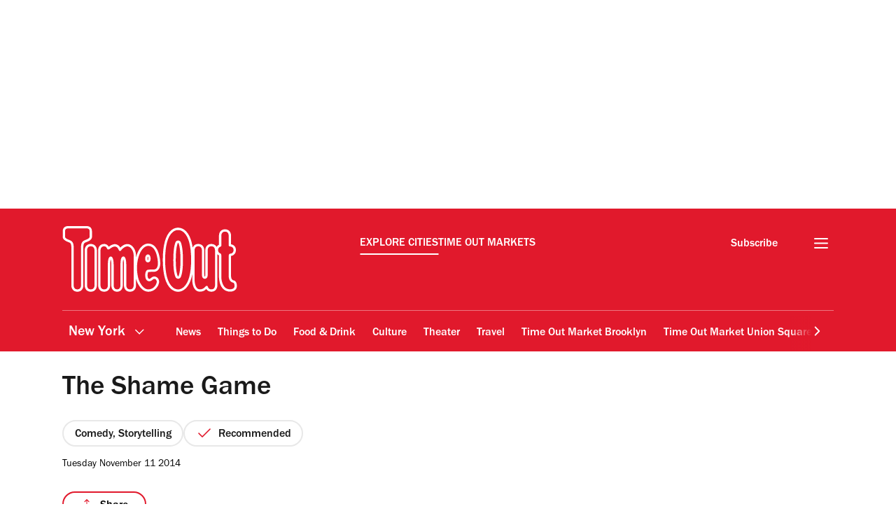

--- FILE ---
content_type: text/css
request_url: https://www.timeout.com/static/css/event-8aa8d4c7a5c3187050eccc5c7914bc0c.css
body_size: 10745
content:
._container_1ntmw_1{color:var(--doveGray);font-size:1.2rem;line-height:1.8rem;margin:2rem 0 3rem}._articleDate_1ntmw_8{display:inline-block;padding-left:.5rem}._articleDate_1ntmw_8 span{text-transform:capitalize}._author_1ntmw_17{font-size:1.4rem;line-height:2.1rem;font-weight:400}._authorSeparator_1ntmw_23{padding:0 .5rem}._address_1ntmw_27{display:inline;font-style:normal}._address_1ntmw_27 a{color:var(--tundora)}._address_1ntmw_27 a:active,._address_1ntmw_27 a:focus,._address_1ntmw_27 a:hover{color:var(--codgray);outline:none}._ratingStars_1qrzr_1{display:inline-flex;align-items:center;justify-content:center;max-height:3.8rem;border:1.6px solid var(--grey100);border-radius:3.6rem;padding:1.6rem}._ratingStars_1qrzr_1 svg{height:2.4rem;width:2.4rem;fill:var(--timeOut);margin:0}._unfilledRating_1qrzr_18{display:inline-flex}._unfilledRating_1qrzr_18 svg{display:flex;fill:var(--grey100)}._darkMode_1qrzr_26 svg{fill:var(--white)}._minimal_1qrzr_30{background:transparent;width:8.5rem}._star_1qrzr_35:not(:last-of-type){margin-right:.4rem}._ratingStars_1ibww_1{display:inline-flex;align-items:center;justify-content:center;max-height:4.3rem;gap:.4rem}._ratingStars_1ibww_1:not(._v2_1ibww_9){border:1.6px solid var(--grey100);border-radius:3.6rem;padding:1.6rem}._ratingStars_1ibww_1 svg{fill:var(--timeOut);margin:0}._ratingStars_1ibww_1:not(._v2_1ibww_9) svg{height:1.6rem;width:1.6rem}._v2_1ibww_9._ratingStars_1ibww_1 svg{height:3.2rem;width:3.2rem}._ratingStars_1ibww_1 svg path{transform:scale(1.09)}._unfilledRating_1ibww_34{display:inline-flex}._unfilledRating_1ibww_34 svg{display:flex;fill:var(--grey100)}._darkMode_1ibww_43 svg{fill:var(--white)}._minimal_1ibww_47{background:transparent;width:8.5rem}._star_1ibww_52:not(:last-of-type){margin-right:.4rem}._priceStars_1kvib_1{display:inline-flex;font-weight:500;align-items:center;justify-content:center;max-height:4.3rem;border:.16rem solid var(--grey100);border-radius:3.8rem;padding:1.6rem}._priceStars_1kvib_1 ._price_1kvib_1:not(:last-of-type){margin-right:.1rem;margin-top:.5rem}._priceStars_1kvib_1 ._price_1kvib_1:after{font-size:1.6rem;font-weight:500;line-height:1.92rem}._price_1kvib_1:after{content:"\0024";color:var(--codgray)}._darkMode_1kvib_28 ._price_1kvib_1:after{color:var(--white)}.currency_symbol:after{content:"\0024"}[data-country-code=uk] .currency_symbol:after{content:"\00a3"}[data-country-code=us] .currency_symbol:after{content:"\0024"}[data-country-code=de] .currency_symbol:after,[data-country-code=es] .currency_symbol:after,[data-country-code=fr] .currency_symbol:after,[data-country-code=hr] .currency_symbol:after,[data-country-code=nl] .currency_symbol:after,[data-country-code=pt] .currency_symbol:after{content:"\20ac"}[data-country-code=kr] .currency_symbol:after{content:"\20a9";padding:0 .2rem}[data-country-code=il] .currency_symbol:after{content:"\20aa"}[data-country-code=jp] .currency_symbol:after{content:"\00a5"}[data-country-code=tr] .currency_symbol:after{content:"\20BA"}[data-country-code=th] .currency_symbol:after{content:"\0e3f"}._darkMode_1i2cm_1 a,._darkMode_1i2cm_1 span,._darkMode_1i2cm_1 span:after,._darkMode_1i2cm_1 time,._darkMode_1i2cm_1 time:after{color:var(--white)!important}._darkMode_1i2cm_1 svg path{stroke:var(--white)}._darkButton_1i2cm_13{background-color:var(--codgray)}._tagsList_1i2cm_17{display:inline-flex;flex-direction:row;list-style:none;flex-wrap:wrap;margin:0;padding:0;gap:1.2rem}._tagBare_1i2cm_27{height:3.8rem;max-height:3.8rem}._tagBareV2_1i2cm_32{height:2.7rem;max-height:2.7rem}._tag_1i2cm_17{height:3.8rem;max-height:3.8rem;font-weight:500;border:.16rem solid var(--grey100);border-radius:3.8rem;padding:1.9rem 1.6rem 1.6rem}._tag_1i2cm_17,._tagV2_1i2cm_50{font-size:1.6rem;display:flex;align-items:center;color:var(--black)}._tagV2_1i2cm_50{height:2.7rem;max-height:2.7rem;font-weight:400;border:.1rem solid var(--black);border-radius:3.8rem;padding:.5rem 1.2rem 0}._tagComponent_1i2cm_63>*{height:100%}._link_1i2cm_67,._text_1i2cm_68{color:var(--codgray);display:inline-block}._link_1i2cm_67{text-decoration:none}@media (min-width:768px){._tags_1i2cm_17{margin-bottom:0}}@media (max-width:767px){._isLongTagName_1i2cm_84{padding:.7rem 2rem;border-radius:2.9rem;height:auto;max-height:none}}._h1_1myhj_1{font-size:3.9rem;line-height:4.68rem;font-weight:500;margin:1.5rem 0 .5rem}@media (min-width:992px){._h1_1myhj_1{font-size:3.9rem;line-height:4.68rem;background:var(--white);padding-right:1.5rem;grid-column:1/8;margin-top:1rem}}._p_1mmxl_1{font-size:2rem;color:var(--codgray);margin:0}._p_1mmxl_1:not(._v2_1mmxl_7){line-height:3.4rem}._v2_1mmxl_7 p{margin:0 0 2.8rem;padding:0;line-height:2.8rem}._v2_1mmxl_7 p:last-child{margin-bottom:0}._v2_1mmxl_7 strong{font-weight:500}._v2_1mmxl_7 a{color:var(--codgray);text-decoration:underline var(--timeOut) 1px}._p_1mmxl_1._lhWide_1mmxl_30{line-height:2.6rem}._h3_1jrz3_1{font-size:3.1rem;letter-spacing:-.155px;line-height:3.72rem;margin:0}._count_1jrz3_10,._h3_1jrz3_1{color:var(--codgray);font-weight:800}._count_1jrz3_10{bottom:.1rem;font-size:2rem;letter-spacing:-.1px;line-height:2.6rem;position:relative}._content_1t3mx_1{color:var(--codgray);line-height:2.8rem;max-width:100%;overflow-x:hidden;font-size:2rem}._content_1t3mx_1 a{color:var(--codgray);text-decoration:underline;text-decoration-color:var(--timeOut);text-decoration-thickness:var(--textDecorationThickness);text-underline-offset:var(--textUnderLineOffset)}._content_1t3mx_1 a:hover{color:var(--timeOut)}._content_1t3mx_1 a:active,._content_1t3mx_1 a:focus,._content_1t3mx_1 a:hover{color:var(--timeOutDark)}._content_1t3mx_1 figure{margin:4rem 0}._content_1t3mx_1 figure>p{margin:0}._content_1t3mx_1 figure cite,._content_1t3mx_1 figure span{color:var(--boulder);font-size:1.4rem;font-style:normal;line-height:1.8rem}._content_1t3mx_1 figure span:not(:last-child):after{content:" | "}._content_1t3mx_1 img{height:auto;max-width:100%;border-radius:1.2rem}._content_1t3mx_1 p{line-height:2.8rem;margin:0 0 2.8rem}._content_1t3mx_1 h2,._content_1t3mx_1 h3,._content_1t3mx_1 h4,._content_1t3mx_1 h5,._content_1t3mx_1 h6{font-size:2.5rem;font-style:normal;line-height:3.2rem;font-weight:500;letter-spacing:-.125px;margin:0 0 2.8rem}._content_1t3mx_1 h2 strong,._content_1t3mx_1 h3 strong,._content_1t3mx_1 h4 strong,._content_1t3mx_1 h5 strong,._content_1t3mx_1 h6 strong{font-weight:500}._content_1t3mx_1 figcaption{font-size:0;line-height:1;margin:-.3rem 0 .5rem;background-repeat:no-repeat;background-position:8px -3px;background-image:url(/static/images/caption.svg);padding:0 2.4rem 0 3.2rem}._content_1t3mx_1 blockquote:not([class]){font-weight:800;font-size:3.8rem;line-height:4.18rem;color:var(--codgray);text-align:left;margin:7.5rem 0;position:relative;padding:7.5rem 0 3.5rem}._content_1t3mx_1 blockquote:not([class])>span:before{content:"‘‘";display:block;position:absolute;color:var(--timeOut);left:0;font-size:7rem;padding:.5rem 0 0 .5rem;z-index:2;letter-spacing:-.5rem;top:35px}._content_1t3mx_1 blockquote:not([class])>span:after{content:"’’";display:block;position:absolute;color:var(--timeOut);right:0;font-size:7rem;padding:0 .5rem 0 0;z-index:2;letter-spacing:-.5rem}@media (min-width:768px){._content_1t3mx_1 blockquote:not([class]){font-size:4.8rem;line-height:5.18rem;border-image-source:linear-gradient(90deg,#fff 37%,var(--codgray) 0,var(--codgray) 63%,#fff 0);width:66%;margin:7.5rem auto}._content_1t3mx_1 blockquote:not([class]):before{top:-.9rem}._content_1t3mx_1 blockquote:not([class]):after{bottom:-1.2rem}}._content_1t3mx_1 .instagram-media-rendered,._content_1t3mx_1 iframe[data-component=lazy-embed]{display:flex!important;justify-content:left}._content_1t3mx_1 .op-interactive{margin:0 0 20px}._content_1t3mx_1 .video{position:relative;padding-bottom:56.25%;height:0;overflow:hidden;margin-bottom:20px;width:100%}._content_1t3mx_1 .video embed,._content_1t3mx_1 .video iframe,._content_1t3mx_1 .video object{border:0;position:absolute;top:0;left:0;width:100%;height:100%}._content_1t3mx_1 .video .video_splash{cursor:pointer;position:absolute;top:-17%;z-index:1;width:100%;max-width:none}._content_1t3mx_1 .play_button{cursor:pointer;width:8rem;height:8rem;line-height:8rem;background-color:hsla(0,0%,100%,.8);border-radius:50%;text-align:center;position:absolute;left:50%;margin-left:-4rem;top:50%;margin-top:-4rem;z-index:3}._content_1t3mx_1 .play_button:after{font-size:5rem;padding-left:1rem;line-height:104px;content:url(/static/images/youtube-play.svg)}._content_1t3mx_1 .video iframe[data-component=lazy-embed]{border:0;height:100%;left:0;position:absolute;top:0;width:100%}._content_1t3mx_1 .instagram-media-rendered,._content_1t3mx_1 blockquote.instagram-media{min-height:380px}._content_1t3mx_1 iframe[src*="youtube.com"]{aspect-ratio:16/9;min-height:315px}._content_1t3mx_1 iframe[src*="twitter.com"]{min-height:320px}@media (max-width:610px){._content_1t3mx_1 iframe[src*="youtube.com"]{width:100%;min-height:194px}}@media (min-width:768px){._content_1t3mx_1 .instagram-media-rendered,._content_1t3mx_1 blockquote.instagram-media{min-height:490px}}._content_1t3mx_1 [id*=ad-]>div{margin-bottom:4.8rem}._content_1t3mx_1 .jwplayer-placement{margin-left:0;margin-right:0}._wave_1v957_1{background:#e1192c;padding:0;margin:0 0 1rem}._wave_1v957_1,blockquote:not([class]):after,blockquote:not([class]):before{--mask:radial-gradient(10.46px at 50% calc(94% + 5.6px),transparent calc(99% - 3px),#000 calc(101% - 3px) 99%,transparent 101%) calc(50% - 14px) calc(50% - 4.4px)/28px 10px,radial-gradient(10.46px at 50% -5.6px,transparent calc(99% - 3px),#000 calc(103% - 3px) 99%,transparent 101%) 50% calc(50% + 5px)/28px 10px;-webkit-mask:var(--mask);mask:var(--mask);height:10px}blockquote:not([class]):after,blockquote:not([class]):before{position:absolute;left:0;width:100%;content:"";background:var(--timeOut)}blockquote:not([class]):before{top:0}blockquote:not([class]):after{bottom:0}blockquote:not([class]){font-size:3.8rem;font-weight:800;line-height:4.18rem;color:var(--codgray);text-align:center;margin:7.5rem 0;position:relative;padding:3rem 0 2.5rem}@media (min-width:768px){blockquote:not([class]){font-size:4.8rem;line-height:5.18rem}}._time_1wpy4_1,._time_1wpy4_1._hasNotStarted_1wpy4_1:after{color:var(--black);font-size:1.4rem;font-weight:700}._time_1wpy4_1._hasNotStarted_1wpy4_1:after{content:"-"}._articleTime_1wpy4_12{font-size:1.6rem;color:var(--black)}._stackedContainer_1bfie_1 ._dateTag_1bfie_1 time:first-of-type:before{content:"●";font-size:.8rem;vertical-align:middle;margin:0 .3rem}._tagContainer_1bfie_8{display:flex;gap:1.2rem}._tagContainer_1bfie_8 ._tag_1bfie_8{font-size:1.6rem;font-weight:500;border:.16rem solid var(--grey100);border-radius:3.8rem;padding:1.9rem 1.6rem 1.6rem;color:var(--codgray);max-height:3.6rem;display:inline-flex;align-items:center}._tag_1bfie_8 span,._tag_1bfie_8 time{transform:translateY(2px)}._tagContainer_1bfie_8 time{font-family:inherit!important;font-size:inherit!important;font-weight:inherit!important;color:var(--codgray)}._stackedContainer_1bfie_1>span{display:inline-block;margin-right:1rem}._disclaimer_1d8rw_1{font-weight:500;font-size:2rem;line-height:2.8rem;color:var(--grey300)}._container_12ex6_1{display:inline-flex;border:.16rem solid var(--grey100);border-radius:3.6rem;align-items:center;max-height:3.8rem;padding:1.9rem 1.6rem 1.6rem}._svg_12ex6_10{fill:none;margin-top:-4px;width:2.4rem;height:2.4rem;margin-right:.8rem}._v2_12ex6_18 ._svg_12ex6_10{width:2.2rem;height:2.2rem;margin-right:.6rem}._title_12ex6_24{color:var(--codgray);display:inline-block;font-size:1.6rem;font-weight:500}._v2_12ex6_18 ._title_12ex6_24{font-weight:400}._container_9gc5y_1{display:inline-flex;position:relative;border-radius:3.6rem;align-items:center}._container_9gc5y_1:not(._v2_9gc5y_8){padding:1.9rem 4.5rem 1.6rem 1.6rem;border:.16rem solid var(--sustainableGreen)}._container_9gc5y_1._v2_9gc5y_8{padding:.5rem 3.2rem 0 1.2rem;border:.1rem solid var(--sustainableGreen)}._svg_9gc5y_18{position:absolute}:not(._v2_9gc5y_8)>._svg_9gc5y_18{right:-.16rem;top:-.16rem;bottom:-.16rem;height:calc(100% + .32rem)}._v2_9gc5y_8 ._svg_9gc5y_18{right:-.1rem;top:-.1rem;bottom:-.1rem;height:calc(100% + .2rem)}._title_9gc5y_36{color:var(--black);display:inline-block;font-size:1.6rem;font-weight:500}._v2_9gc5y_8 ._title_9gc5y_36{font-weight:400}._a_1fa6w_1{height:4.8rem;text-decoration:none;white-space:nowrap;font-size:1.6rem;background:var(--timeOut);color:var(--white);cursor:pointer;border:.2rem solid var(--timeOut);border-radius:3.8rem;padding:1.7rem 3rem 1.2rem;text-align:center;font-weight:500;line-height:1.92rem;display:flex;justify-content:center;align-items:center;width:100%;letter-spacing:.2px}._a_1fa6w_1:hover{background:linear-gradient(0deg,hsla(0,0%,100%,.12),hsla(0,0%,100%,.12)),var(--timeOut);border-color:transparent}._customText_1fa6w_28{text-transform:lowercase}._customText_1fa6w_28:first-letter{text-transform:uppercase}@media (min-width:768px){._a_1fa6w_1{width:25.7rem}}._primary_1gagn_1{text-align:center;display:inline-block;border-radius:3.8rem;border:.16rem solid transparent;cursor:pointer;color:var(--white);font-size:1.6rem;font-weight:500;letter-spacing:.2px;padding:1.3rem 3.2rem 1.1rem;align-self:center;background:var(--timeOut);text-decoration:none;line-height:2.2rem}._primary_1gagn_1:hover{background:var(--timeOutDark)}._secondary_1gagn_22{text-align:center;display:inline-block;border-radius:3.8rem;border:.16rem solid var(--timeOut);cursor:pointer;color:var(--codgray);font-size:1.6rem;font-weight:500;letter-spacing:.2px;padding:1.3rem 3.2rem .8rem;align-self:center;line-height:2.2rem;min-width:34.8rem}._a_1gagn_38 span{display:inline-block;margin-top:2px}._secondary_1gagn_22,._secondary_1gagn_22:hover{background:transparent;text-decoration:none}._secondary_1gagn_22._loading_1gagn_49,._secondary_1gagn_22:hover{color:var(--timeOut);border-color:var(--timeOut);background:rgba(225,25,44,.12)}._secondary_1gagn_22._loading_1gagn_49{border:.2rem solid transparent;position:relative;height:5rem}._secondary_1gagn_22._loading_1gagn_49 img{display:block;top:50%;left:50%;transform:translateX(-50%) translateY(-50%)}._secondary_1gagn_22._loading_1gagn_49 span._textContent_1gagn_69{color:var(--white);z-index:-1}._loadingIcon_1uzy0_1{display:none;right:2rem;top:1.5rem;position:absolute}._root_10dbg_1{position:relative;overflow:hidden;margin-bottom:1.5rem;height:100%;width:100%;border-radius:1.2rem 1.2rem 0 0}._map_10dbg_11{height:34.3rem;background-color:var(--white)}._toggleButton_10dbg_17{position:absolute;top:8px;right:8px;cursor:pointer}@media (min-width:768px){._root_10dbg_1{height:34.3rem;margin-bottom:0;width:34.3rem;min-width:34.3rem;border-radius:1.2rem 0 0 0}:-webkit-full-screen{height:100%;width:100%}}._root_1rydk_1{height:30px;width:30px;background-image:url(/static/images/maximise_button.svg);background-size:cover;pointer-events:none}._figure_je7te_1{margin:0 -1.6rem}._figure_je7te_1 picture>img,._figure_je7te_1>img{display:block;max-width:100%;height:auto}._figure_je7te_1 figcaption{font-size:0;margin:.4rem 1.6rem .5rem}@media (min-width:768px){._figure_je7te_1{margin:0}._figure_je7te_1 figcaption{margin:.4rem 0 0}._figure_je7te_1 picture>img,._figure_je7te_1>img{width:100%}}._slideshow_8aspq_1,._slideshow_8aspq_1 *{scrollbar-color:transparent transparent;scrollbar-width:0}._slideshow_8aspq_1 ::-webkit-scrollbar,._slideshow_8aspq_1::-webkit-scrollbar{width:0}._slideshow_8aspq_1 ::-webkit-scrollbar-track,._slideshow_8aspq_1::-webkit-scrollbar-track{background:transparent}._slideshow_8aspq_1 ::-webkit-scrollbar-thumb,._slideshow_8aspq_1::-webkit-scrollbar-thumb{background:transparent;border:none}._slideshow_8aspq_1,._slideshow_8aspq_1 *{-ms-overflow-style:none}._slideshow_8aspq_1{margin:0 -1.6rem;position:relative}._slideshow_8aspq_1:after,._slideshow_8aspq_1:before,._slideshowNext_8aspq_36,._slideshowPrev_8aspq_35{background:transparent;font-size:0;height:4rem;margin-top:calc(25% + 1.5rem);outline:0;position:absolute;top:0;transform:translateY(-50%);z-index:2;width:4rem}._slideshow_8aspq_1:before,._slideshowPrev_8aspq_35{left:1.2rem}._slideshow_8aspq_1:after,._slideshowNext_8aspq_36{right:1.2rem}._slideshow_8aspq_1:after,._slideshow_8aspq_1:before{border-radius:100%;content:"";z-index:1;display:block}._slideshow_8aspq_1:before{background:hsla(0,0%,100%,.6) url("data:image/svg+xml;charset=utf-8,%3Csvg width='16' height='16' fill='none' xmlns='http://www.w3.org/2000/svg'%3E%3Cpath d='M14 8.5H2m0 0L6.5 4M2 8.5L6.5 13' stroke='%231A1A1A' stroke-width='1.2' stroke-linecap='round' stroke-linejoin='round'/%3E%3C/svg%3E") no-repeat 50% 50%}._slideshow_8aspq_1:after{background:hsla(0,0%,100%,.6) url("data:image/svg+xml;charset=utf-8,%3Csvg width='16' height='16' fill='none' xmlns='http://www.w3.org/2000/svg'%3E%3Cpath d='M2 8.586h12m0 0l-4.5-4.5m4.5 4.5l-4.5 4.5' stroke='%231A1A1A' stroke-width='1.2' stroke-linecap='round' stroke-linejoin='round'/%3E%3C/svg%3E") no-repeat 50% 50%}@media (max-width:991px){._slideshow_8aspq_1 figure{margin:0}}._viewport_8aspq_85{counter-reset:item;display:flex;margin:0;overflow-x:scroll;padding:0;scroll-behavior:smooth;scroll-snap-type:x mandatory;scrollbar-width:none}._viewport_8aspq_85 li{list-style:none}._snapper_8aspq_100{position:absolute;top:0;left:0;width:100%;height:100%;scroll-snap-align:center}._slideshow_8aspq_1:focus-within ._snapper_8aspq_100,._slideshow_8aspq_1:hover ._snapper_8aspq_100{animation-name:none}._slide_8aspq_1{position:relative;flex:0 0 100%;width:100%;counter-increment:item}._counter_8aspq_121{background:hsla(0,0%,100%,.6);border-radius:12px;color:var(--codgray);font-size:1.4rem;line-height:1.8rem;padding:.5rem 0 .2rem;position:absolute;right:1.2rem;transform:translateY(-50%);text-align:center;margin-top:calc(50% - .5rem);width:5.5rem}._counter_8aspq_121:before{content:counter(item)}@media (prefers-reduced-motion:reduce){._snapper_8aspq_100{animation-name:none}}@media (min-width:400px){._counter_8aspq_121{margin-top:50%}}@media (min-width:480px){._counter_8aspq_121{margin-top:calc(50% + .2rem)}}@media (min-width:600px){._counter_8aspq_121{margin-top:calc(50% + 1rem)}}@media (min-width:768px){._slideshow_8aspq_1{margin-left:auto;margin-right:auto}._counter_8aspq_121{margin-top:calc(50% + 2rem)}}@media (min-width:992px){._slideshow_8aspq_1:after,._slideshow_8aspq_1:before,._slideshowNext_8aspq_36,._slideshowPrev_8aspq_35{height:4rem;margin-top:calc(25% + 1.7rem);width:4rem}._counter_8aspq_121{margin-top:calc(50% + 1.5rem)}}@media (min-width:1200px){._counter_8aspq_121{margin-top:calc(50% + 2.2rem)}}._figcaption_18vpl_1{line-height:1.8rem;padding:0 2.4rem 0 0;margin-top:.2rem}._figcaption_18vpl_1:not(._figcaptionV2_18vpl_7){background-repeat:no-repeat;background-position:8px 1px;background-image:url(/static/images/caption.svg);padding:0 2.4rem 0 3.2rem}._figcaption_18vpl_1>a,._figcaption_18vpl_1>a>span,._figcaption_18vpl_1>span{display:inline-block;font-size:1.4rem;font-style:normal;line-height:1.8rem;color:var(--boulder);padding-top:.2rem}._figcaption_18vpl_1 a{display:inline;line-height:1.8rem;text-decoration:none}._figcaption_18vpl_1 a:focus,._figcaption_18vpl_1 a:hover{text-decoration:none;color:var(--codgray)}._figcaption_18vpl_1 p{margin:0}._figcaptionV2_18vpl_7>a,._figcaptionV2_18vpl_7>a>span,._figcaptionV2_18vpl_7>span{padding-top:.6rem}._container_2pfmu_1{margin:0 0 .5rem;position:relative}._heroTags_2pfmu_6{display:flex;flex-wrap:wrap;margin-top:2rem;margin-bottom:2.1rem}._toMarketBadge_2pfmu_13{display:block;padding:0 0 4.8rem}._reviewTitle_2pfmu_18{color:var(--timeOut);font-weight:800;font-size:2rem;line-height:2.6rem;margin:0 0 2rem;text-transform:capitalize}._articleTitle_2pfmu_27{color:var(--codgray);font-weight:500;font-size:3.9rem!important;line-height:4.68rem!important;margin:0 0 .8rem}._heroTags_2pfmu_6 time{font-weight:500!important;font-size:1.6rem!important}._imageContainer_2pfmu_40{position:relative}._rating_2pfmu_44{padding:0;border:none;margin-bottom:2.7rem}._rating_2pfmu_44 svg{height:3.2rem;width:3.2rem}._summary_2pfmu_55{color:var(--codgray);font-weight:500;font-size:2rem;line-height:2.8rem;margin:0 0 1.7rem}._publishedDateContainer_2pfmu_63{margin-bottom:2.9rem;height:1.4rem;line-height:normal}._publishedDateContainer_2pfmu_63 time{font-size:1.4rem;display:block;height:1.4rem}._heroImage_2pfmu_75{margin-bottom:1rem}._heroImage_2pfmu_75._withoutCredits_2pfmu_79,._heroSlideshow_2pfmu_80._withoutCredits_2pfmu_79{margin-bottom:3.2rem;padding-bottom:0}._heroImage_2pfmu_75 div:after,._heroSlideshow_2pfmu_80 figure div:after{content:"";display:block;padding-top:56.25%}._heroImage_2pfmu_75 figure,._heroSlideshow_2pfmu_80 figure{margin-bottom:2.8rem}._playButton_2pfmu_97{background-color:hsla(0,0%,100%,.8);border-radius:50%;cursor:pointer;height:8rem;left:50%;line-height:8rem;margin-left:-4rem;margin-top:-6rem;position:absolute;text-align:center;top:50%;width:8rem}._playButton_2pfmu_97 svg{width:8rem}._playButton_2pfmu_97:hover{background-color:#fff}[data-component=video-trailer] embed,[data-component=video-trailer] iframe,[data-component=video-trailer] object{border:0;position:absolute;top:0;left:0;width:100%;height:100%}[data-component=video-trailer]{margin:0 -1.6rem}[data-component=video-trailer] .video-wrap{aspect-ratio:16/9;margin-bottom:3rem;overflow:hidden;position:relative;width:100%}[data-component=video-trailer] ._heroImage_2pfmu_75 figure,[data-component=video-trailer] ._heroSlideshow_2pfmu_80{margin-left:0;margin-right:0}[data-component=hero-slideshow] .counter{margin-top:73%}._container_2pfmu_1 [class^=AV]{margin-bottom:4rem!important}@media (max-width:699px){._container_2pfmu_1 [data-testid=guidebyline_testID]{margin:7rem 0 4.8rem}}._heroImage_2pfmu_75 figcaption{margin-bottom:3.2rem}@media (max-width:767px){._noImageContainer_2pfmu_168{margin-bottom:3.2rem}._heroImage_2pfmu_75 picture,._heroSlideshow_2pfmu_80 picture{aspect-ratio:5/4;display:block;margin-right:0;overflow:hidden;position:relative;width:100%}._heroImage_2pfmu_75 img,._heroSlideshow_2pfmu_80 img{display:block;height:100%!important;left:50%;max-width:none!important;position:absolute;transform:translateX(-50%);width:auto}[data-component=video-trailer] ._heroImage_2pfmu_75 picture{aspect-ratio:auto;overflow:auto}[data-component=video-trailer] ._heroImage_2pfmu_75 img{height:auto!important;position:static;transform:none;width:100%}._heroFooter_2pfmu_205{background:var(--codgray);margin:0 -1.6rem}[data-component=hero-slideshow] .slideshowNext,[data-component=hero-slideshow] .slideshowPrev,[data-component=hero-slideshow]:after,[data-component=hero-slideshow]:before{margin-top:calc(38% + 1.5rem)}._articleTitleNoImage_2pfmu_220{margin-top:3.2rem}}@media (min-width:400px){[data-component=hero-slideshow] .counter{margin-top:75%}}@media (min-width:480px){[data-component=hero-slideshow] .counter{margin-top:calc(75% + .2rem)}}@media (min-width:768px){._playButton_2pfmu_97{margin-top:-4rem}._heroImage_2pfmu_75,._heroSlideshow_2pfmu_80{margin:0}[data-component=hero-slideshow] .counter{margin-top:calc(50% + 2rem)}[data-component=video-trailer]{margin:0}[data-component=video-trailer] .video-wrap{margin-bottom:3rem}}@media (min-width:992px){._sideWrap_2pfmu_261{max-width:300px;width:100%}._toMarketBadge_2pfmu_13{display:none}[data-component=hero-slideshow] .counter{margin-top:calc(50% + 1.5rem)}}@media (min-width:1200px){[data-component=hero-slideshow] .counter{margin-top:calc(50% + 2.2rem)}}._container_198e8_1{margin:0 0 5rem}._content_198e8_5{display:flex}._title_198e8_9{font-size:1.2rem;font-weight:700;margin:0 0 1rem;padding:0;text-transform:uppercase;color:var(--boulder)}._a_198e8_18{display:flex;align-items:center;justify-content:center;font-size:0;width:4.4rem;height:4.4rem;background-color:var(--wildSand)}._a_198e8_18:active,._a_198e8_18:focus,._a_198e8_18:hover{background-color:var(--codgray);outline:none}._a_198e8_18:active svg,._a_198e8_18:focus svg,._a_198e8_18:hover svg{fill:var(--white)}._a_198e8_18 svg{fill:var(--tundora);width:19px;height:19px;margin-right:0}@media (min-width:768px){._container_198e8_1{margin:0 0 3rem}._a_198e8_18:not(:last-of-type){margin-right:1rem}}@media (max-width:767px){._container_198e8_1{width:100%}._content_198e8_5{display:grid;grid-template-columns:repeat(5,minmax(0,1fr))}._a_198e8_18{justify-self:center}}._container_4pch7_1{margin-top:0;padding-bottom:4.8rem}._input_4pch7_6{display:none}._sharingLinksModal_4pch7_10{opacity:0}._blackWhite_4pch7_18,._whiteWhite_4pch7_14{border:.16rem solid var(--timeOut)}._blackBlack_4pch7_22{color:#fff}._blackBlack_4pch7_22,._whiteBlack_4pch7_27{border:.16rem solid #fff}._blackBlack_4pch7_22 path{stroke:var(--white)}._label_4pch7_35{position:relative;cursor:pointer;font-size:1.6rem;font-weight:500;border-radius:3.8rem;width:12rem;height:3.6rem;display:flex;align-items:center;justify-content:center}._label_4pch7_35 svg{fill:none;height:1.8em;width:1.8rem;margin-right:1rem}input:checked~._sharingLinksModal_4pch7_10{opacity:1;visibility:visible}._sharingLinksModal_4pch7_10{position:absolute;transition:all .5s ease-in-out 0s;background-color:var(--white);margin-top:1.2rem;border-radius:12px;width:calc(100% - 5.2rem);height:12.6rem;padding:1.6rem;visibility:hidden;z-index:1}._sharingLinksModal_4pch7_10 a{background:none}._copyLink_4pch7_77{display:flex;width:100%;font-size:1.6rem;font-weight:400;background-color:var(--white);border:none;border-bottom:1px solid var(--grey100);padding-bottom:1.2rem;cursor:pointer;align-items:center}._copyLink_4pch7_77 svg{height:2.4rem;width:2.4rem;margin-right:1.2rem}button:hover{color:var(--timeOut)}button:hover svg path{stroke:var(--timeOut)}._sharingLinks_4pch7_10{display:flex;justify-content:left;margin-top:1rem}._sharingLinks_4pch7_10 svg{display:block}._shareText_4pch7_114{padding-top:.5rem}._copyLinkText_4pch7_118{align-self:end}@media (min-width:768px){._sharingLinksModal_4pch7_10{width:36.8rem}._whiteBlack_4pch7_27{color:#fff}._whiteBlack_4pch7_27 path{stroke:var(--white)}._sharingLinks_4pch7_10 a{margin-right:2rem!important}._sharingLinks_4pch7_10 a:last-child{margin-right:0!important}}@media (max-width:700px){._blackWhite_4pch7_18{border:.16rem solid #fff!important;color:#fff}._blackWhite_4pch7_18 path{stroke:var(--white)}}@media (max-width:767px){._whiteWhite_4pch7_14{border:.16rem solid var(--timeOut)}._blackBlack_4pch7_22{border:.16rem solid #fff;color:#fff}._whiteBlack_4pch7_27{border:.16rem solid var(--timeOut)}}._content_1n9qg_1{border-top:1px solid var(--grey100);padding:4.5rem 0 3rem;margin-bottom:5rem;overflow-anchor:none}.sectionAdjacent{border-top:none}._heading_1n9qg_12{color:var(--black);font-weight:500;font-size:2.5rem;line-height:3rem;margin:0;width:max-content}._list_1n9qg_21{list-style-type:none;margin:0;padding:3.8rem 0 1.5rem}._recirc_item_1n9qg_27{border-bottom:1px solid var(--gallery);margin-bottom:2.4rem;padding-bottom:2.4rem}._recirc_item_1n9qg_27:last-child{border-bottom:none}._recirc__wrap_1n9qg_37{display:flex;align-items:center}._recirc_link_1n9qg_42{text-decoration:none}._recirc_link_1n9qg_42:hover ._recirc_title_1n9qg_46{text-decoration:underline}._recirc_title_1n9qg_46{color:var(--black);font-weight:500;font-size:1.6rem;line-height:1.9rem;margin:0;overflow:hidden;text-overflow:ellipsis;display:-webkit-box;-webkit-line-clamp:4;line-clamp:4;max-lines:4;-webkit-box-orient:vertical}._recirc_category_1n9qg_65{color:var(--timeOut);font-weight:500;font-size:1.2rem;line-height:1.4rem;margin:0 0 7px;text-transform:uppercase}._image_wrapper_1n9qg_74{border-radius:12px;display:block;margin-right:1.5rem;position:relative;overflow:hidden;width:100%}._image_wrapper_1n9qg_74 img{position:absolute;top:0;bottom:0;right:0;left:0;margin:auto;width:100%}._more_wrapper_1n9qg_93{display:flex;justify-content:center;position:relative}._more_1n9qg_93{background:transparent;border:1.6px solid var(--timeOut);border-radius:3.8rem;cursor:pointer;color:var(--timeOut);display:inline-block;font-family:inherit;font-size:1.6rem;font-weight:500;letter-spacing:.2px;line-height:2.4rem;min-width:34.8rem;padding:1.2rem 3.2rem .7rem;text-transform:uppercase}._more_1n9qg_93:hover{color:var(--timeOut);border-color:var(--timeOut);background:rgba(225,25,44,.12)}._more_1n9qg_93:focus{outline:none}._moreOverlay_1n9qg_126{background:var(--white);height:100%;opacity:.5;position:absolute;width:100%}@media (max-width:768px){._image_wrapper_1n9qg_74{flex:0 0 87px;min-height:87px}._image_wrapper_1n9qg_74 img{height:100%;left:50%;max-width:200px;transform:translateX(-50%);width:auto}._more_1n9qg_93{max-width:34.8rem;min-width:auto;width:100%}}@media (min-width:768px){._recirc__wrap_1n9qg_37{display:block}._image_wrapper_1n9qg_74{margin-right:0;margin-bottom:1rem}._image_wrapper_1n9qg_74:after{content:"";display:block;padding-top:75%}._image_wrapper_1n9qg_74 img{height:auto;transition:all .3s ease-in-out}._recirc_item_1n9qg_27:hover ._image_wrapper_1n9qg_74 img{transform:scale(1.06)}._list_1n9qg_21{display:grid;column-gap:2.4rem;grid-template-columns:repeat(4,1fr);row-gap:0}._recirc_item_1n9qg_27{border-bottom:none;margin-bottom:2.4rem;padding-bottom:1.5rem}._recirc_title_1n9qg_46{font-size:2rem;line-height:2.8rem}._recirc_category_1n9qg_65{margin:14px 0 7px}}.recirc_post .js_recirc_content.hide,.recirc_post .js_recirc_more_news.hide,.recirc_post .js_recirc_more_news_overlay.hide{display:none}._container_liox1_1{margin-bottom:5rem;padding:4rem 0 1rem}._heading_liox1_6{color:var(--codgray);font-weight:800;font-size:3.1rem;line-height:3.72rem;margin:0}._wave_liox1_14{display:block;margin:0 0 3.2rem;width:85%}._list_liox1_20{list-style-type:none;margin:0;padding:0}._recirc_category_liox1_26{color:var(--timeOut);font-weight:800;font-size:2rem;line-height:2.6rem;margin:0 0 .5rem}._recirc_item_liox1_34:last-child{border-bottom:none}._recirc_item_liox1_34{border-bottom:1px solid var(--gallery);margin-bottom:2rem;padding-bottom:2rem;min-height:calc(140px + 2rem)}._recirc_link_liox1_45{display:flex;align-items:center;text-decoration:none}._recirc_link_liox1_45:hover ._recirc_title_liox1_51{text-decoration:underline}._recirc_link_liox1_45:hover img{transform:translateX(-50%) scale(1.06)}._image_wrapper_liox1_59{align-items:center;display:flex;flex:0 0 82px;margin-right:1.5rem;width:100%}._image_frame_liox1_67{overflow:hidden;position:relative;width:8.2rem;height:8.2rem;border-radius:8px}._image_wrapper_liox1_59 img{bottom:0;height:8.2rem;left:50%;max-width:300px;position:absolute;transform:translateX(-50%);transition:all .3s ease-in-out;top:0;width:auto;align-self:center}._image_wrapper_liox1_59:after{display:none;padding-top:75%}._recirc_title_liox1_51{color:var(--codgray);font-size:1.6rem;line-height:1.92rem;font-weight:500;margin:0;font-style:normal}@media (min-width:992px){._container_liox1_1{margin:3rem auto;padding-top:3rem}._heading_liox1_6{font-size:2.8rem}._recirc_item_liox1_34{min-height:calc(96px + 2rem)}}.recirc_sidebar .js_recirc_content.hide{display:none}._container_1onsh_1{display:none;padding:0 0 1rem;margin-bottom:5rem}._hide_1onsh_7{display:none}._heading_1onsh_11{display:block;font-weight:800;font-size:3.1rem;line-height:3.72rem;margin-top:5rem;margin-bottom:-5.5rem}@media (min-width:768px){._container_1onsh_1{display:block}._hide_1onsh_7{display:none}}div[data-component=taboola-desktop-widget] .tbl-feed-header{margin-bottom:3rem}._container_fb8kb_1{padding:0;margin-bottom:5rem}._container_fb8kb_1 .trc_rbox_header_span,._hide_fb8kb_6{display:none}._heading_fb8kb_14{display:block;font-weight:800;font-size:3.1rem;line-height:3.72rem;margin-bottom:-2.8rem}@media (min-width:768px){._container_fb8kb_1{display:none}}._container_17439_1{background-color:var(--codgray);padding:6.4rem 2.4rem;margin:0 -1.6rem 6.4rem}.sectionAdjacent{border-top:none!important}._heading_17439_12{display:block;font-weight:800;font-size:3.1rem;line-height:3.72rem;margin-bottom:2rem;color:var(--white);width:max-content;letter-spacing:-.155px;width:fit-content}._wave_17439_24{margin:0 0 3.2rem;width:106%}._list_17439_29{list-style-type:none;margin:0;padding:0}._recirc_item_17439_35{margin-bottom:2.4rem;box-shadow:0 25px 25px 0 rgba(26,26,26,.03),0 6px 14px 0 rgba(26,26,26,.03);border-radius:1.5rem;background-color:transparent}._recirc_item_17439_35:last-child{border-bottom:none}._recirc__wrap_17439_46{display:flex;flex-direction:column;height:100%;gap:0;min-height:400px}._recirc_link_17439_54{text-decoration:none}._recirc_link_17439_54:hover ._recirc_title_17439_58{text-decoration:underline}._recirc_title_17439_58{color:var(--codgray);font-weight:500;margin:0;font-size:2.5rem;line-height:3.25rem;letter-spacing:-.125px}._image_wrapper_17439_71{border-radius:1.5rem 1.5rem 0 0;display:block;position:relative;aspect-ratio:1/1;height:100%;overflow:hidden}._image_wrapper_17439_71 img{position:absolute;left:50%;bottom:0;right:0;margin:auto;height:100%;top:0;transform:translateX(-50%);width:auto;aspect-ratio:auto}._container_17439_1[data-page-type=cityhome],._container_17439_1[data-page-type=hub]{border-bottom:0;margin-bottom:0;margin-top:6rem;padding-bottom:0}._container_17439_1[data-page-type=cityhome] ._heading_17439_12,._container_17439_1[data-page-type=hub] ._heading_17439_12{color:var(--codgray);display:block;font-size:3.2rem;line-height:3.6rem;margin:0 0 2rem;text-align:center;white-space:normal;width:100%}._article_info_section_17439_113{background-color:var(--white);border-radius:0 0 1.5rem 1.5rem;padding:3rem 2rem;flex:1}@media (min-width:768px){._container_17439_1{margin:auto auto 6.4rem}._heading_17439_12{margin-bottom:3rem}._image_wrapper_17439_71{margin-right:0;margin-bottom:1rem;aspect-ratio:351/282}._image_wrapper_17439_71 img{transition:all .3s ease-in-out}._recirc_item_17439_35:hover ._image_wrapper_17439_71 img{transform:scale(1.06) translateX(-50%)}._list_17439_29{display:grid;column-gap:3rem;grid-template-columns:repeat(3,1fr);row-gap:0}._recirc_item_17439_35{border-bottom:none;margin-bottom:3.5rem;overflow:hidden}._container_17439_1[data-page-type=cityhome] ._heading_17439_12,._container_17439_1[data-page-type=hub] ._heading_17439_12{font-size:3.8rem;line-height:4.2rem;margin:0 0 3rem;position:relative}._container_17439_1[data-page-type=cityhome] ._heading_17439_12:before,._container_17439_1[data-page-type=hub] ._heading_17439_12:before{border-top:8px solid var(--codgray);content:"";display:block;margin-top:-.3rem;position:absolute;transform:translateY(-50%);top:50%;width:100%;left:0}._container_17439_1[data-page-type=cityhome] ._heading_17439_12:after,._container_17439_1[data-page-type=hub] ._heading_17439_12:after{right:0}._container_17439_1[data-page-type=cityhome] ._heading_17439_12 span,._container_17439_1[data-page-type=hub] ._heading_17439_12 span{background:var(--white);display:inline-block;padding-left:2rem;padding-right:2rem;position:relative}._container_17439_1[data-page-type=cityhome] ._recirc_item_17439_35,._container_17439_1[data-page-type=hub] ._recirc_item_17439_35{margin-bottom:0;padding-bottom:0}}@media (min-width:992px){._container_17439_1[data-page-type=cityhome],._container_17439_1[data-page-type=hub]{margin-top:12rem}}.recirc_list_bottom .js_recirc_content.hide{display:none}._container_1lq4t_1{padding:3rem 0 1rem;margin-bottom:4rem}._container_1lq4t_1 [data-component=annotation]{padding-top:1rem}._title_1lq4t_10{margin-bottom:.8rem;width:fit-content}._rating_1lq4t_15{padding-bottom:1rem}._summary_1lq4t_19{margin-bottom:2rem}._summary_1lq4t_19 p{color:var(--codgray);font-weight:700}._tagsAndSocials_1lq4t_28{margin-top:2rem}._wavyLine_1lq4t_32{margin:0 0 3.2rem;width:106%}@media (min-width:992px){._container_1lq4t_1{margin-bottom:5rem}}._container_1llwl_1{padding:4.8rem 2.4rem;display:flex;flex-direction:column;gap:4.8rem;align-items:center;margin:0}._container_1llwl_1._primary_1llwl_10{background-color:var(--grey50)}._container_1llwl_1._secondary_1llwl_14{background-color:transparent}._ctas_wrapper_1llwl_18{display:flex;flex-direction:column;gap:2.4rem}._columnMenu_1llwl_24 a{background:var(--codgray);border-color:var(--white);border:.2rem solid var(--white)}._container_1llwl_1._primary_1llwl_10 a:hover,._container_1llwl_1._secondary_1llwl_14 ._column_1llwl_24 a:hover{background:linear-gradient(0deg,hsla(0,0%,100%,.12),hsla(0,0%,100%,.12)),var(--timeOut)}._container_1llwl_1._primary_1llwl_10 ._columnMenu_1llwl_24 a,._container_1llwl_1._secondary_1llwl_14 ._columnMenu_1llwl_24 a{background:transparent;color:var(--codgray);border-color:var(--timeOut);border:.16rem solid var(--timeOut)}._container_1llwl_1._secondary_1llwl_14 a:hover{color:var(--timeOut)}._container_1llwl_1._secondary_1llwl_14 ._column_1llwl_24 a:hover{color:var(--white)}._container_1llwl_1._primary_1llwl_10 ._columnMenu_1llwl_24 a:hover,._container_1llwl_1._secondary_1llwl_14 ._columnMenu_1llwl_24 a:hover{background:rgba(225,25,44,.12);color:var(--timeOut)}@media (max-width:767px){._column_1llwl_24 a{width:100%;display:block}._column_1llwl_24,._columnMenu_1llwl_24,._ctas_wrapper_1llwl_18{width:100%}}@media (min-width:768px){._ctas_wrapper_1llwl_18{flex-direction:row}.ctasTotal1 .column a{width:34.8rem}.ctasTotal2 .column{flex-grow:1}}._container_ofd8u_1{padding:3.2rem 2.4rem 0}._details_ofd8u_5{padding:0 0 2.4rem 4rem;display:flex;position:relative}._details_ofd8u_5:before{display:block;left:0;height:2.4rem;position:absolute;top:0;width:2.4rem}._details_ofd8u_5[data-section=eventdetails]:before{content:url(/static/images/website.svg)}._details_ofd8u_5[data-section=details]:before{content:url(/static/images/location-details.svg)}._details_ofd8u_5[data-section=transport]:before{content:url(/static/images/transport.svg)}._details_ofd8u_5[data-section=crossstreet]:before{content:url(/static/images/cross-street.svg)}._details_ofd8u_5[data-section=openinghours]:before{content:url(/static/images/clock.svg)}._priceGBP_ofd8u_40:before{content:url(/static/images/price-gbp.svg)}._priceEUR_ofd8u_44:before{content:url(/static/images/price-eur.svg)}._priceUSD_ofd8u_48:before{content:url(/static/images/price-usd.svg)}._list_ofd8u_52{margin:0}[data-section=contact] ._description_ofd8u_56{display:flex;align-items:center;margin-top:2rem}[data-section=contact] ._description_ofd8u_56:first-of-type{margin-top:1rem}._term_ofd8u_66{color:var(--codgray);font-size:1.6rem;line-height:1.92rem;letter-spacing:.2px;font-weight:500}._description_ofd8u_56{color:var(--codgray);font-size:1.6rem;line-height:2.4rem;margin-left:0}._a_ofd8u_81{color:var(--timeOut);display:inline-block;text-decoration:none}._details_ofd8u_5 svg{min-width:2.4rem;height:2.4rem;margin-right:1.6rem;align-self:baseline}._contactButtons_ofd8u_94{display:flex;padding-bottom:3.2rem;border-top:1px solid var(--grey100);padding-top:2.4rem}._contactButtons_ofd8u_94 a{background-color:var(--timeOut);border:.4rem solid var(--white);border-radius:3.8rem;color:var(--white);cursor:pointer;font-weight:500;height:5.4rem;line-height:5rem!important;margin:0;padding:0 3rem;transition:background-color .1s,border-color .1s;-webkit-appearance:button}._contactButtons_ofd8u_94 a:hover{background-color:var(--timeOutDark);transition:background-color .1s,border-color .1s}._container_1qmjv_1{margin-bottom:6.4rem}._title_1qmjv_5{margin-bottom:2rem;width:fit-content}._wavyLine_1qmjv_10{padding:0;margin:0 0 3.2rem;width:106%}._content_1qmjv_16{border-radius:1.2rem;box-shadow:0 .2rem .8rem 0 rgba(0,0,0,.15)}._getListed_1qmjv_21{color:var(--grey);font-size:1.6rem;line-height:2.4rem;margin-bottom:6.4rem;display:flex;gap:1rem;justify-content:center}._getListed_1qmjv_21 a{color:var(--grey);font-weight:500;text-decoration:underline}@media (min-width:768px){._content_1qmjv_16{display:flex;flex-direction:row}._info_1qmjv_43{flex:1}._getListed_1qmjv_21{justify-content:flex-start}._mapWrap_1qmjv_51{background:var(--grey50);border-radius:1.2rem 0 0 1.2rem}}@media (min-width:991px){._getListed_1qmjv_21{margin-bottom:0}}._container_1xm1c_1{background-color:var(--timeOut);padding:3rem;margin:0 -2.6rem;display:flex;justify-content:center}._content_1xm1c_9{display:flex;flex-direction:column;color:var(--white);align-items:center;text-align:center;margin:-10rem -3rem 0}._profilePic_1xm1c_19{margin-right:1.8rem}._secondaryAuthor_1xm1c_23{position:relative}._secondaryAuthor_1xm1c_23 a{position:absolute!important}._secondaryAuthor_1xm1c_23 a:nth-child(2){position:relative!important;left:96px}._secondaryAuthor_1xm1c_23 ._containerWithoutLink_1xm1c_36{position:absolute!important}._secondaryAuthor_1xm1c_23 ._containerWithoutLink_1xm1c_36:nth-child(2){position:relative!important;left:96px}._secondaryAuthor_1xm1c_23{margin-right:10.8rem}._profilePic_1xm1c_19 ._anchorPlaceholder_1xm1c_59,._profilePic_1xm1c_19 ._containerWithoutLink_1xm1c_36,._profilePic_1xm1c_19 a{display:inline-block;width:144px;border-radius:50%;height:144px;overflow:hidden;position:relative}._profilePic_1xm1c_19 ._containerWithoutLink_1xm1c_36,._profilePic_1xm1c_19 a:before{content:"";display:block;border-radius:50%;border:4px solid var(--white);position:absolute;left:0;right:0;top:0;bottom:0}._profilePic_1xm1c_19 img,._profilePic_1xm1c_19 svg{width:144px}._profilePic_1xm1c_19 ._containerWithoutLink_1xm1c_36 svg{margin:-4px 0 0 -4px}._byLinePrimary_1xm1c_93{display:flex;flex-direction:column}._primaryNames_1xm1c_98{font-weight:500;font-size:2rem;line-height:3.4rem}._secondaryNames_1xm1c_104{font-size:1.6rem;line-height:2rem}._primaryNames_1xm1c_98 a{color:var(--white);text-decoration:none}._primaryNames_1xm1c_98 a:hover{text-decoration:underline}._secondaryNames_1xm1c_104 a{color:var(--white);text-decoration:none}._secondaryNames_1xm1c_104 a:hover{text-decoration:underline}._primaryJobs_1xm1c_127{font-size:1.6rem;line-height:2.4rem}._profileDetailsWrapper_1xm1c_132{display:flex;flex-direction:column;gap:2rem}._howWeReview_1xm1c_138{font-size:1.4rem;line-height:3.4rem}._howWeReview_1xm1c_138 svg{fill:var(--white);vertical-align:middle;width:1.5rem}._howWeReview_1xm1c_138 a{cursor:pointer;color:var(--white);text-decoration:none}._howWeReview_1xm1c_138 a:hover{text-decoration:underline}._authorOverride_1xm1c_159{font-size:2rem;line-height:2.4rem;font-weight:600}@media (max-width:768px){._containerAuthorOverride_1xm1c_166{margin-top:4.8rem!important}._container_1xm1c_1{margin-top:7rem}._content_1xm1c_9{width:100%}._profilePic_1xm1c_19 img,._profilePic_1xm1c_19 svg{width:144px}._profilePic_1xm1c_19 a{display:inline-block;width:144px;border-radius:50%;height:144px;overflow:hidden}._profilePic_1xm1c_19{margin-right:0}._secondaryAuthor_1xm1c_23{margin-right:100px}._containerAuthorOverride_1xm1c_166{padding:2.4rem}._containerAuthorOverride_1xm1c_166 ._content_1xm1c_9{margin:0}}@media (min-width:700px){._container_1xm1c_1{margin:auto}._content_1xm1c_9{margin:0;flex-direction:row;text-align:unset;justify-content:center}._containerAuthorOverride_1xm1c_166{justify-content:flex-start;padding:2.4rem 6.4rem}}._container_1gay9_1{margin-bottom:2.9rem;font-size:1.8rem;color:var(--black);font-weight:500;margin-left:2px}._content_1gay9_9{display:flex;flex-wrap:nowrap;flex-direction:column;gap:2.3rem}._authorContainer_1gay9_16{display:flex;flex-direction:row;margin-top:1.8rem}._articleDateContainer_1gay9_22{font-size:1.4rem}._imageCredits_1gay9_26{display:inline-block;margin:0 0 0 1rem}._imageCredits_1gay9_26 a{color:var(--timeOut);text-decoration:none}._imageCredits_1gay9_26 a:hover{text-decoration:underline}._imageCredits_1gay9_26:before{content:"|";display:inline-block;padding-right:1rem}._imageWrap_1gay9_46{border-radius:100%;height:6.4rem;width:6.4rem;overflow:hidden;box-shadow:0 0 0 2px var(--white)}._profileHeadShotContainer_1gay9_54{padding-right:1.6rem;position:relative}._profileHeadShotContainer_1gay9_54:nth-of-type(2){margin-left:-2.5rem;position:relative;z-index:1}._imageWrap_1gay9_46 img{display:block;object-fit:cover;width:6.4rem}._content_1gay9_9{line-height:1.71;margin:0}._authorDetails_1gay9_76{display:flex;flex-wrap:wrap;flex-direction:column;justify-content:center;white-space:break-spaces;color:var(--black);max-width:500px;margin-bottom:-.5rem}._authorDetails_1gay9_76 time{font-size:1.4rem;color:var(--grey);letter-spacing:.056px;line-height:1.82rem;margin-top:.4rem}._authorDetail_1gay9_76{display:flex;flex-direction:column;font-weight:600!important}._authorList_1gay9_101{margin-right:.4rem;display:flex;font-size:2rem;line-height:3.4rem;flex-wrap:wrap;font-weight:600!important;margin-bottom:-.8rem;color:var(--codgray)}._secondaryAuthorList_1gay9_112,._secondaryAuthorList_1gay9_112 a{font-size:1.6rem!important;color:var(--tundora);font-weight:400;line-height:2.4rem}._secondaryAuthorList_1gay9_112 a{font-style:italic}._authorOverride_1gay9_124{margin-right:1rem;font-size:1.5rem}._jobTitle_1gay9_129{font-weight:400;font-size:1.6rem;color:var(--black);max-width:500px;margin-bottom:-.5rem}._authorType_1gay9_137{display:inline-block}._containerv2_1gay9_141{margin-bottom:2.4rem;margin-left:2px}._containerv2_1gay9_141,._containerv2_1gay9_141 ._authorList_1gay9_101,._containerv2_1gay9_141 ._authorType_1gay9_137,._containerv2_1gay9_141 ._secondaryAuthorList_1gay9_112,._containerv2_1gay9_141 a{color:var(--white);font-weight:400!important}._containerv2_1gay9_141 ._authorDetails_1gay9_76 time{color:var(--white);font-weight:400;margin-top:.8rem}._containerv2_1gay9_141 ._jobTitle_1gay9_129{display:none}._containerv2_1gay9_141 ._authorType_1gay9_137{margin-right:0}._containerv2_1gay9_141 ._profileContainer_1gay9_169{display:flex}._containerv2_1gay9_141 ._authorList_1gay9_101{text-decoration:underline;text-underline-offset:1.4px;text-decoration-color:var(--timeOut)!important;text-decoration-thickness:1px;line-height:2rem}._containerv2_1gay9_141 [class*=profileCta],._containerv2_1gay9_141 [class*=profileCta]:active,._containerv2_1gay9_141 [class*=profileCta]:focus,._containerv2_1gay9_141 [class*=profileCta]:visited{color:var(--white);text-decoration:underline;text-decoration-color:var(--timeOut);text-decoration-thickness:1px;font-weight:500!important}._containerv2_1gay9_141 [class*=profileCta],._containerv2_1gay9_141 address{line-height:inherit!important;font-size:2rem!important}._containerv2_1gay9_141 ._imageWrap_1gay9_46{height:6rem;width:6rem}._containerv2_1gay9_141 ._imageWrap_1gay9_46 img{width:6rem}._containerv2_1gay9_141 ._authorContainer_1gay9_16{margin-top:2.4rem}._whiteBlack_1gay9_211{color:var(--white)}._blackWhite_1gay9_215,._blackWhite_1gay9_215 ._authorDetails_1gay9_76 time,._blackWhite_1gay9_215 ._authorList_1gay9_101,._blackWhite_1gay9_215 ._authorType_1gay9_137,._blackWhite_1gay9_215 ._jobTitle_1gay9_129,._blackWhite_1gay9_215 ._secondaryAuthorList_1gay9_112,._blackWhite_1gay9_215 [class*=profileCta],._blackWhite_1gay9_215 [class*=profileCta]:active,._blackWhite_1gay9_215 [class*=profileCta]:focus,._blackWhite_1gay9_215 [class*=profileCta]:visited,._blackWhite_1gay9_215 a{color:var(--black)}@media (max-width:400px){._container_1gay9_1{font-size:1.5rem}._secondaryAuthorList_1gay9_112,._secondaryAuthorList_1gay9_112 a{font-size:1.3rem!important}}@media (min-width:1024px){._containerv2_1gay9_141 ._authorContainer_1gay9_16{flex-direction:column}._containerv2_1gay9_141 ._profileContainer_1gay9_169{margin-bottom:1.2rem;justify-content:center;width:100%}._containerv2_1gay9_141 ._authorList_1gay9_101{justify-content:center;text-underline-offset:4px;line-height:2.8rem;align-items:baseline}._containerv2_1gay9_141 ._authorDetails_1gay9_76{max-width:none;text-align:center}._containerv2_1gay9_141 ._authorDetails_1gay9_76 time{margin-top:.4rem}._containerv2_1gay9_141 ._imageWrap_1gay9_46{height:9.4rem;width:9.4rem}._containerv2_1gay9_141 ._imageWrap_1gay9_46 img{width:9.4rem}._profileSingleRow_1gay9_276 ._authorContainer_1gay9_16{flex-direction:row}._profileSingleRow_1gay9_276 ._authorList_1gay9_101{justify-content:left}._profileSingleRow_1gay9_276 ._authorDetails_1gay9_76{text-align:left}._profileSingleRow_1gay9_276 ._imageWrap_1gay9_46{height:6rem;width:6rem}._profileSingleRow_1gay9_276 ._imageWrap_1gay9_46 img{width:6rem}}._byLineDetails_14qyl_1{color:var(--doveGray);display:flex;flex-direction:column;font-size:1.4rem;line-height:1.71;margin:0;padding:0}._byLineDetails_14qyl_1 li{list-style:none}._byLineDetails_14qyl_1 li:not(:last-of-type){margin-bottom:.4rem}._authorName_14qyl_19{color:var(--codgray);text-decoration:underline}._address_15q2y_1{display:inline;font-size:2rem;font-style:normal;font-size:1.6rem;line-height:2.4rem}._profileCta_15q2y_9,._profileCta_15q2y_9:active,._profileCta_15q2y_9:focus,._profileCta_15q2y_9:visited{color:var(--codgray);text-decoration:none;font-size:2rem;line-height:3.4rem;font-weight:600}._container_vphcp_1{margin:2rem 0 1rem}._content_vphcp_5{align-items:center;color:var(--doveGray);display:flex;font-size:1.4rem;flex-wrap:wrap;flex-direction:row;margin:0;padding:0}._imageWrap_vphcp_16{height:100%;width:5rem}._imageWrap_vphcp_16 img{border:.2rem solid var(--white);border-radius:6.4rem;display:block;height:6.4rem;width:6.4rem;object-fit:cover}._authorJobTitle_vphcp_31,._authorName_vphcp_30{display:block;font-size:1.6rem;color:var(--codgray)}._authorJobTitle_vphcp_31{line-height:2.4rem;margin-top:-.5rem}._contentDetails_vphcp_42{color:var(--codgray);display:flex;flex-direction:column;justify-content:center}._container_glx7n_1{margin-bottom:6.4rem}._title_glx7n_5{margin-bottom:3.1rem;width:fit-content}._title_glx7n_5 h3{margin-bottom:.5rem}._wavyLine_glx7n_14{width:106%}._ctaContainer_glx7n_18{margin-top:3.2rem;display:flex;flex-direction:column;gap:3.2rem}._ctaContainer_glx7n_18 a{width:100%}._bookingCta_glx7n_29,._viewMoreCta_glx7n_30{display:flex;align-items:center}._bookingCta_glx7n_29 a{background:var(--timeOut);font-size:1.6rem;font-weight:500;text-transform:capitalize;border:.16rem solid var(--timeOut);border-radius:3.8rem;cursor:pointer;text-align:center;padding:0;height:4.8rem!important;line-height:4.8rem}._bookingCta_glx7n_29 a:hover{background-color:var(--timeOutDark);transition:background-color .1s,border-color .1s}@media (min-width:768px){._container_glx7n_1{margin-bottom:9.6rem}._ctaContainer_glx7n_18 a{margin:3rem auto 0;width:42%}}._articleRow_1uzv8_1{border-bottom:1px solid var(--gallery);margin-bottom:3rem;overflow:hidden}._articleRow_1uzv8_1:last-child{margin-bottom:0}._article_1uzv8_1{font-size:1.6rem;line-height:2.4rem;color:var(--codgray);padding-bottom:3rem}._occurrenceInfo_1uzv8_18{margin-top:1.7rem;display:flex;align-items:flex-start;align-self:stretch;justify-content:space-between;gap:1.6rem}article:nth-child(n+2) ._date_1uzv8_27 span{position:absolute!important;height:1px;width:1px;overflow:hidden;clip:rect(1px,1px,1px,1px)}article:nth-child(n+2) ._date_1uzv8_27{padding:0}._date_1uzv8_27{padding-bottom:1rem;font-weight:500;font-size:2rem;line-height:2rem;color:var(--codgray)}._dateTime_1uzv8_46,._price_1uzv8_48,._venueName_1uzv8_47{width:11.6rem}._dateTime_1uzv8_46{font-weight:400}._price_1uzv8_48{display:flex;flex-direction:column;font-weight:500;color:var(--timeOut);line-height:1.92rem}._venueName_1uzv8_47 a{color:var(--black);text-decoration:none}._name_1uzv8_69{display:block;margin-bottom:1rem;font-weight:700}@media (min-width:768px){._occurrenceInfo_1uzv8_18{gap:1.05rem;margin-right:8.8rem}._dateTime_1uzv8_46{margin-left:-1.05rem}}._skipLinks_8n5ih_1 a{border:0;clip:rect(1px,1px,1px,1px);clip-path:inset(50%);height:1px;margin:-1px;overflow:hidden;padding:0;position:absolute;width:1px;z-index:var(--skipLinksIndex)}._skipLinks_8n5ih_1 a:focus,._skipLinks_8n5ih_1 a:target{background:var(--white);clip:auto;clip-path:none;color:var(--codgray);display:flex;flex-direction:column;left:1rem;height:auto;top:1rem;width:auto}._skipLinks_8n5ih_1 a,._skipLinks_8n5ih_1 a:hover,._skipLinks_8n5ih_1 a:visited{padding:1rem 1.5rem;color:var(--timeOut);text-decoration:underline}._container_94q76_1{margin-bottom:6.4rem;padding-top:6.4rem;position:relative}._section_heading_94q76_7{margin-bottom:1.5rem}._section_form_94q76_11{display:grid;grid-template-columns:1fr;grid-template-rows:auto;grid-gap:0;position:relative}._zone_input_94q76_19{grid-column:1/2;grid-row:1/1;position:relative;padding-bottom:1rem}._zone_submit_94q76_26{grid-column:2/2;grid-row:1/1;justify-self:end}._form_title_94q76_32{color:var(--codgray);font-weight:800;line-height:3.7rem;font-size:3.1rem;font-weight:700;margin:0 0 1rem}._form_title_94q76_32>span{color:var(--timeOut)}._label_94q76_45{color:var(--codgray);display:block;line-height:1.9rem;font-size:1.6rem}._loading_overlay_94q76_52{display:none;bottom:0;left:0;position:absolute;right:0;top:0;z-index:100}._loading_icon_94q76_62{display:none;right:2rem;top:1.7rem;position:absolute}._errorMessage_94q76_72{grid-column:1/3;grid-row:2/2;color:var(--timeOut);display:none;text-align:left;font-size:1.6rem;line-height:1.9rem;padding-left:3.4rem}._zone_input_94q76_19 input,._zone_submit_94q76_26 input{font-size:inherit;line-height:inherit}._email_94q76_89{border-radius:2.8rem 0 0 2.8rem;color:var(--codgray);line-height:5.6rem!important;margin:0;padding:0 3.2rem;height:5.6rem;width:100%;right:-1px;position:relative;-webkit-appearance:none;border:1px solid var(--grey100);border-right:none}._email_94q76_89::placeholder{color:var(--darkGray);font-size:1.5rem}._submitWrap_94q76_109{display:block;background:linear-gradient(90deg,#fff,#fff 20%,hsla(0,0%,100%,0) 25%,hsla(0,0%,100%,0));margin:0;padding:0;border-radius:0 2.8rem 2.8rem 0;border:1px solid var(--grey100);border-left:none}._submit_94q76_109{background-color:var(--timeOut);border:.4rem solid var(--white);border-radius:2.8rem;color:var(--white);cursor:pointer;font-weight:500;height:5.4rem;line-height:5rem!important;margin:0;padding:0 3rem;transition:background-color .1s,border-color .1s;-webkit-appearance:button}._submit_94q76_109:disabled{background-color:var(--alto);border-color:var(--alto)}._submit_94q76_109:hover{background-color:var(--timeOutDark);transition:background-color .1s,border-color .1s}._disclaimer_94q76_150 p{color:var(--codgray);font-size:1.4rem;line-height:1.6rem;margin:0;padding-top:1.5rem;text-align:left}._disclaimer_94q76_150 a{color:var(--timeOut);text-decoration:underline}._disclaimer_94q76_150 a:active,._disclaimer_94q76_150 a:focus,._disclaimer_94q76_150 a:hover{color:var(--timeOut)}._panel_success_94q76_170{display:none}._success_title_94q76_174{color:var(--codgray);font-weight:800;font-size:3.5rem;line-height:4.1rem;margin:0 auto 1rem;text-align:center}._success_thanks_94q76_183{color:var(--codgray);font-size:1.6rem;line-height:1.9rem;text-align:center;margin:0 1rem}.newsletter_inline.error .error,.newsletter_inline.loading .loading_icon,.newsletter_inline.loading .loading_overlay{display:block}.newsletter_inline.success .panel_form{display:none}.newsletter_inline.success .panel_success,.newsletter_lander.error .error,.newsletter_lander.loading .loading_icon,.newsletter_lander.loading .loading_overlay{display:block}.newsletter_lander.success .panel_form{display:none}.newsletter_lander.success .panel_success{display:block}._encore_widget_1vkk9_1{margin-top:-3.2rem;margin-bottom:3rem}._hidden_1vkk9_6{display:none}[data-page-type=event] .inventory-app{margin-bottom:2rem;margin-top:3rem}._container_125qt_1{display:flex;background:var(--grey50);margin:3.2rem -1.6rem 4.8rem}._heading_125qt_7{color:var(--timeOut);font-weight:800;font-size:2rem;line-height:2.6rem!important;margin:0 0 .5rem!important}._title_125qt_15{color:var(--codgray);font-weight:500;font-size:2.5rem;line-height:3rem!important;margin:0 0 .5rem!important}.jwplayer-placement .jwplayer:empty{display:none}[data-page-type=hub] .jwplayer-placement{margin-top:1.5rem;border:none}._content_125qt_32{padding:0 2rem;margin:8rem auto;display:flex;flex-direction:column}@media (min-width:768px){._content_125qt_32{width:80%}._container_125qt_1{margin:3.2rem 0 4.1rem}}@media (min-width:992px){[data-page-type=hub] .jwplayer-placement{margin:0 0 3rem}}._articleDateContainer_1wzx7_1{font-size:1.6rem;color:var(--codgray);font-weight:400;line-height:1rem}._blackWhite_1wzx7_12,._whiteWhite_1wzx7_8{color:var(--codgray)}._blackBlack_1wzx7_24 ._imageCredits_1wzx7_20,._blackBlack_1wzx7_24 time,._whiteBlack_1wzx7_16 ._imageCredits_1wzx7_20,._whiteBlack_1wzx7_16 time{color:#fff}._imageCredits_1wzx7_20{display:inline-block;margin:0 0 0 1rem;font-size:1.6rem;color:var(--codgray);font-weight:400;line-height:1rem}._imageCredits_1wzx7_20 a{color:var(--timeOut);text-decoration:none}._imageCredits_1wzx7_20 a:hover{text-decoration:underline}._imageCredits_1wzx7_20:before{content:"|";display:inline-block;padding-right:1rem}@media (max-width:767px){._whiteBlack_1wzx7_16 ._imageCredits_1wzx7_20,._whiteBlack_1wzx7_16 time{color:var(--codgray)}._blackWhite_1wzx7_12 ._imageCredits_1wzx7_20,._blackWhite_1wzx7_12 time{color:#fff}._articleDateContainer_1wzx7_1{line-height:2rem}}._grid_hjuoh_1{margin-top:-3rem}@media (min-width:768px){._grid_hjuoh_1{margin-top:0;padding-top:3.2rem}}

--- FILE ---
content_type: text/css
request_url: https://www.timeout.com/static/css/encore-b5964d135e6d2a397277ecdc8a9712f2.css
body_size: 2236
content:
.c-ticket-tile__form,.gr-row{display:flex;flex:1 1 auto;flex-direction:column;min-height:0;min-width:0;padding-bottom:1rem}.gr-col{display:flex;margin-bottom:2.4rem;position:relative}.gr-col--block-compact{display:flex;margin-bottom:2rem;position:relative}.c-ticket-tile__form .f-label__wrapper{width:100%}.c-ticket-tile__form.c-ticket-tile__form--mobile{display:none}.f-form__group{width:100%}.f-input__text--block{border:.1rem solid var(--grey);color:var(--codgray);width:100%;font-size:1.6rem;font-weight:400;line-height:2.4rem;padding:1.8rem 1.5rem 1.2rem}.f-input__text--block::-webkit-input-placeholder,.f-input__text--block::placeholder{color:var(--darkGray)!important}.f-input__text--block:focus,.f-select:focus{box-shadow:0 2px 8px 0 rgba(0,0,0,.15);outline:none}.form-control{display:block;border:0;width:100%;height:4rem;padding:.6rem 1.2rem;font-size:1.6rem;line-height:1.5;color:#555;background-color:var(--white);background-image:none}.is-disabled .c-quick-search__calendar-placeholder,input.f-select,select.f-select{color:var(--codgray);height:4.8rem;width:100%;font-size:1.6rem;cursor:pointer;border-radius:3.8rem;-webkit-appearance:none;-moz-appearance:none;text-indent:1px;font-weight:400;line-height:2.4rem;padding:1.4rem 1.5rem 1.2rem 6.1rem;border:.1rem solid var(--grey);background-color:transparent!important}.is-disabled .c-quick-search__calendar-placeholder{border:.1rem solid var(--grey)}input.f-select[disabled],select.f-select[disabled]{cursor:unset;opacity:1;color:var(--darkGray);cursor:pointer}.gr-row .gr-col:first-child .f-form__group .f-input__text--box{max-height:4.8rem;padding-left:6.1rem;border-radius:3.8rem}#inventory__quantity.is-disabled:after,#inventory_performance-time.is-disabled:after,.gr-col--quantity.is-disabled:after{color:var(--darkGray)}.c-quick-search__calendar>.f-label__wrapper{position:relative}.c-quick-search__calendar>.f-label__wrapper.is-disabled:after{color:var(--darkGray)}.inventory__c-quick-search .c-quick-search__results{box-shadow:0 .2rem .4rem 0 rgba(0,0,0,.2),0 .2rem 1.2rem 0 rgba(0,0,0,.2);color:var(--codgray);position:absolute;top:4.6rem;width:100%;z-index:1001}.inventory__c-quick-search .c-quick-search__list{background-color:var(--white);max-height:20rem;overflow-x:hidden;overflow-y:auto;list-style:none;padding-left:0;margin:0}.inventory__c-quick-search .o-list__item{cursor:pointer;font-size:1.6rem;font-weight:500;line-height:2.4rem;padding:1.2rem 1.5rem .8rem}.inventory__c-quick-search .o-list__item:focus,.inventory__c-quick-search .o-list__item:hover{color:var(--timeOut)}.c-quick-search__calendar--container{min-height:4.6rem;position:relative}.flatpickr-input{border:.1rem solid var(--grey);color:var(--codgray);min-height:5rem}.c-quick-search__calendar-placeholder{border:.1rem solid transparent;color:var(--codgray);font-weight:400;position:absolute;pointer-events:none;text-transform:lowercase;width:100%;z-index:1;padding:1.4rem 1.5rem 1.2rem 6.1rem}.c-quick-search__calendar-placeholder:first-letter{text-transform:capitalize}.is-disabled .c-quick-search__calendar-placeholder{border-radius:3.8rem}.f-label.is-disabled .c-quick-search__calendar-placeholder{color:var(--darkGray)}.f-label.is-disabled .f-select.flatpickr-input,.f-label i{display:none}.c-quick-search__btn,.o-btn--quicksearch{background-color:var(--timeOut);border:none;color:var(--white);cursor:pointer;display:block;font-style:normal;font-weight:500;min-height:4.4rem;padding:1.5rem 3rem;transition:transform .1s;text-align:center;width:100%;font-size:1.6rem;line-height:2.4rem;border-radius:3.8rem;height:4.8rem}.c-quick-search__btn:hover,.o-btn--quicksearch:hover{background:linear-gradient(0deg,hsla(0,0%,100%,.12),hsla(0,0%,100%,.12)),var(--timeOut,#e1192c)}.c-quick-search__btn[disabled],.o-btn--quicksearch[disabled],.o-btn.is-disabled{cursor:default;pointer-events:none;background-color:var(--grey)}.flatpickr-calendar .dayContainer{justify-content:flex-start!important;column-gap:.2rem}.flatpickr-calendar.static{left:0;border-radius:2.4rem;width:100%!important;height:auto;top:calc(100% + 25px)!important}.flatpickr-calendar{border-radius:2.4rem}.flatpickr-calendar:after,.flatpickr-calendar:before{display:none!important}.flatpickr-next-month,.flatpickr-prev-month{padding:2.8rem 1.826rem!important}.flatpickr-calendar .flatpickr-current-month{text-transform:none;padding-top:2.8rem!important;right:0!important;left:0!important;position:relative}.flatpickr-innerContainer{padding-top:2.8rem;justify-content:center}.flatpickr-calendar .flatpickr-weekday{visibility:hidden;font-size:0}.flatpickr-calendar .flatpickr-weekday:after{font-size:14.824px;font-weight:400}.flatpickr-calendar .flatpickr-weekday:first-child:after{visibility:visible;content:"Mon"}.flatpickr-calendar .flatpickr-weekday:nth-child(2):after{visibility:visible;content:"Tue"}.flatpickr-calendar .flatpickr-weekday:nth-child(3):after{visibility:visible;content:"Wed"}.flatpickr-calendar .flatpickr-weekday:nth-child(4):after{visibility:visible;content:"Thu"}.flatpickr-calendar .flatpickr-weekday:nth-child(5):after{visibility:visible;content:"Fri"}.flatpickr-calendar .flatpickr-weekday:nth-child(6):after{visibility:visible;content:"Sat"}.flatpickr-calendar .flatpickr-weekday:nth-child(7):after{visibility:visible;content:"Sun"}.flatpickr-calendar .inventory__qs-month-selector--month{text-transform:none}.flatpickr-calendar .dayContainer .flatpickr-day{color:var(--grey300);font-weight:400!important;font-size:14.824px}.flatpickr-calendar .dayContainer .flatpickr-day.disabled{border:none!important;color:var(--darkGray)!important;opacity:1!important}.flatpickr-calendar .dayContainer .flatpickr-day--active{background:none;border-color:var(--white)!important;color:var(--codgray)}.flatpickr-calendar .dayContainer .flatpickr-day--active:hover{box-shadow:inset 0 0 0 .1rem var(--dustyGray)}.flatpickr-calendar .dayContainer .flatpickr-day.selected{background:var(--black);border-color:var(--white);color:var(--white);font-weight:700!important;border-radius:35.206px}.flatpickr-calendar .dayContainer .flatpickr-day.today.disabled{color:var(--darkGray)}.flatpickr-calendar .dayContainer .flatpickr-day.today{border-color:var(--white);color:var(--codgray)}.flatpickr-calendar .dayContainer .flatpickr-day.today.selected{background:var(--timeOut);border-color:var(--white);color:var(--white)}.flatpick-disabled,.flatpickr-current-month,.flatpickr-day,.flatpickr-weekdays{border:none!important}.flatpickr-day.nextMonthDay{display:none!important}.month-selector-navigation__month{text-transform:none!important;font-weight:500!important;font-size:2.1rem!important}.i-font__chevron-down{width:30px;background-color:#fff;display:inline-block;position:absolute;right:2px;top:2px;z-index:1;pointer-events:none;height:46px;background-repeat:no-repeat;background-size:15px 10px;background-position:50%;background-image:url("data:image/svg+xml;charset=utf-8,%3Csvg xmlns='http://www.w3.org/2000/svg' viewBox='0 0 18 11'%3E%3Cpath fill='%234A4A4A' fill-rule='evenodd' d='M2.121 0l6.5 6.5 6.5-6.5 2.122 2.121-8.622 8.622L0 2.121z'/%3E%3C/svg%3E")}.flatpickr-months .flatpickr-next-month svg,.flatpickr-months .flatpickr-prev-month svg{display:block!important}.flatpickr-calendar .flatpickr-prev-month:before,.flatpickr-months .flatpickr-next-month:before{display:none!important}.flatpickr-current-month span:after{display:none}.flatpickr-calendar .flatpickr-current-month .numInputWrapper:after{background-image:url("data:image/svg+xml;charset=utf-8,%3Csvg xmlns='http://www.w3.org/2000/svg' viewBox='0 0 17 17'%3E%3Cpath d='M13.207 8.472l-7.854 7.854-.707-.707 7.146-7.146-7.146-7.148.707-.707 7.854 7.854z'/%3E%3C/svg%3E");background-repeat:no-repeat;content:""!important;width:12px;height:12px;transform:rotate(90deg);cursor:pointer}.flatpickr-calendar .calendar-tooltip{display:none!important}.gr-row .gr-col:not(:first-child) .f-form__group:after{content:url(/static/images/expand.svg);display:block;right:2.3rem;height:2.4rem;position:absolute;top:1.3rem;width:2.4rem;z-index:-1}.gr-row .gr-col:first-child .f-form__group:before{content:url(/static/images/search.svg);display:block;left:2.3rem;height:2.4rem;position:absolute;top:1.3rem;width:2.4rem}@media (max-width:991px){.gr-row .gr-col:nth-child(2) .f-form__group:before{content:url(/static/images/profile.svg);display:block;left:2.3rem;height:2.4rem;position:absolute;top:1.3rem;width:2.4rem}.gr-row .gr-col:nth-child(3) .f-form__group:before{content:url(/static/images/calendar.svg);display:block;left:2.3rem;height:2.4rem;position:absolute;top:1.3rem;width:2.4rem;z-index:1}.gr-row .gr-col:nth-child(4) .f-form__group:before{content:url(/static/images/time.svg);display:block;left:2.3rem;height:2.4rem;position:absolute;top:1.3rem;width:2.4rem}}@media (min-width:992px){.flatpickr-calendar.static{width:unset!important;top:calc(100% + 2px)!important;left:-50%}.c-ticket-tile__form,.gr-row{-webkit-box-orient:horizontal;-webkit-box-direction:reverse;-webkit-flex-direction:row;-ms-flex-direction:row;flex-direction:row;padding-bottom:2rem;gap:1.6rem}.gr-col{flex-basis:16%;margin-bottom:0}.gr-col:last-child{margin-right:0;flex-basis:25%}.gr-col--block-compact{flex-basis:22%;margin-bottom:0;margin-right:2rem}.gr-col--block-compact:last-child{margin-right:0}.c-ticket-tile__form .gr-col{flex-basis:34%}.gr-row .gr-col:first-child{flex-basis:25%}.encore_widget__field{flex-basis:20%!important}.c-quick-search__btn,.o-btn--quicksearch{margin-top:0;min-height:auto}.c-quick-search__calendar-placeholder,.is-disabled .c-quick-search__calendar-placeholder,input.f-select,select.f-select{padding-left:2.4rem!important}}@media (min-width:1200px){.gr-col--block-compact{flex-basis:24%}.c-ticket-tile__form .gr-col{flex-basis:28%}}

--- FILE ---
content_type: text/javascript
request_url: https://www.timeout.com/static/js/taboola-74d8af452ea17eb3af9d.js
body_size: 1179
content:
"use strict";(self.webpackChunk_gp_web_frontend=self.webpackChunk_gp_web_frontend||[]).push([["taboola"],{"./src/ts/components/taboola/taboola-invisible-widget.ts":(t,o,e)=>{e.r(o),e.d(o,{TaboolaInvisibleWidget:()=>s,init:()=>r});var a=e("../utils/src/taboola/taboola-utils.ts"),n=e("./src/ts/services/cmp.ts"),i=e("./src/ts/script-loader/script-loader.ts");const s=(t,o)=>{const e={checkAdBlockConditions:()=>new Promise((t=>{const e=o.subscribe((()=>{const{isBlockingAds:a}=o.getState();return e(),t(a)}))})),loadScript:async()=>{window._taboola.push({article:"auto"});const o=t.getAttribute("data-loader");await(0,i.iM)({src:`//cdn.taboola.com/libtrc/timeoutmediagroup-${o}/trk.js`,parent:"head",timeout:"0",load:"true",attributes:{async:"true",defer:"false",id:"tb_invisible_loader_script"}}),window.performance&&"function"==typeof window.performance.mark&&window.performance.mark("tbl_ic")},manageComponent:async()=>{window._taboola=window._taboola||[];const{targetingAllowed:t}=await(0,n.cY)(),o=await e.checkAdBlockConditions(),i=await window.auth.hasAdFreeExperience();t&&!o&&!i&&(0,a.r)(window.digitalData.page.pageInfo.language)&&e.loadScript()},bindEvents:()=>(e.manageComponent(),{})};return e},r=(t,o)=>{const e=Math.floor(1e4*Math.random());return{listeners:s(t,o).bindEvents(),componentId:`taboola-invisible-widget-${e}`}}},"./src/ts/components/taboola/taboola-script.ts":(t,o,e)=>{e.r(o),e.d(o,{TaboolaScript:()=>s,init:()=>r});var a=e("../utils/src/taboola/taboola-utils.ts"),n=e("./src/ts/services/cmp.ts"),i=e("./src/ts/script-loader/script-loader.ts");const s=(t,o)=>{const e={checkAdBlockConditions:()=>new Promise((t=>{const e=o.subscribe((()=>{const{isBlockingAds:a}=o.getState();return e(),t(a)}))})),loadScript:async()=>{window._taboola.push({article:"auto"});const o=t.getAttribute("data-loader");await(0,i.iM)({src:`//cdn.taboola.com/libtrc/timeoutmediagroup-${o}/loader.js`,parent:"head",timeout:"0",load:"true",attributes:{async:"true",defer:"false",id:"tb_loader_script"}}),window.performance&&"function"==typeof window.performance.mark&&window.performance.mark("tbl_ic"),window._taboola.push({flush:!0})},manageComponent:async()=>{window._taboola=window._taboola||[];const{targetingAllowed:t}=await(0,n.cY)(),o=await e.checkAdBlockConditions(),i=await window.auth.hasAdFreeExperience();t&&!o&&!i&&(0,a.r)(window.digitalData.page.pageInfo.language)&&e.loadScript()},bindEvents:()=>(e.manageComponent(),{})};return e},r=(t,o)=>{const e=Math.floor(1e4*Math.random());return{listeners:s(t,o).bindEvents(),componentId:`taboola-script-${e}`}}},"./src/ts/components/taboola/taboola.ts":(t,o,e)=>{e.r(o),e.d(o,{Taboola:()=>l,init:()=>c});var a=e("../shared-types/frontend/core/store.ts"),n=e("./src/ts/utils/dom.ts"),i=e("./src/ts/utils/inview.ts"),s=e("../utils/src/taboola/taboola-utils.ts"),r=e("./src/ts/services/cmp.ts");const l=(t,o)=>{const e={checkAdBlockConditions:()=>new Promise((t=>{const e=o.subscribe((()=>{const{isBlockingAds:a}=o.getState();return e(),t(a)}))})),manageComponent:async()=>{const{targetingAllowed:t}=await(0,r.cY)(),o=await e.checkAdBlockConditions(),a=await window.auth.hasAdFreeExperience();t&&!o&&!a&&(0,s.r)(window.digitalData.page.pageInfo.language)&&e.displayComponent()},displayComponent:()=>{new MutationObserver(((e,s)=>{if(document.querySelector(".tbl-feed-header"))return t.firstElementChild.classList.remove(t.firstElementChild.classList[1]),(0,i.W0)(t).then((()=>{const e=(0,n.tq)()?'[data-component="taboola-mobile-widget"] .video-title':'[data-component="taboola-desktop-widget"] .video-title',i=Array.from(document.querySelectorAll(e)),s=(0,n.tq)()?'[data-component="taboola-mobile-widget"] .item-thumbnail-href[rel="nofollow sponsored"]':'[data-component="taboola-desktop-widget"] .item-label-href[rel="nofollow noopener sponsored"]',r=t.querySelectorAll(s);r.length&&o.dispatch({type:a.Us.DataLayerPush,payload:{action:(0,n.tq)()?"zone - bottom - recommender taboola mobile below article thumbnails":"zone - bottom - recommender taboola below article thumbnails",label:`tiles - ${15-r.length} OC ${r.length} SC`,event:"in-view",category:"GP Impression"}}),window._taboola=window._taboola||[],window._taboola.push({listenTo:"click",handler:t=>{const e=t.detail;r.length&&o.dispatch({type:a.Us.DataLayerPush,payload:{action:`link - ${"sponsored"===e.type?"external":"internal"} - tiles - ${15-r.length} OC ${r.length} SC - tile - ${i.findIndex((t=>t.innerHTML===e.title))+1}`,label:"zone - bottom - recommender "+((0,n.tq)()?"taboola mobile below article thumbnails":"taboola below article thumbnails"),event:"custom-click",category:"GP Engagement"}})}})})),void s.disconnect()})).observe(document,{childList:!0,subtree:!0})},bindEvents:()=>(e.manageComponent(),{})};return e},c=(t,o)=>{const e=Math.floor(1e4*Math.random());return{listeners:l(t,o).bindEvents(),componentId:`taboola-${e}`}}},"../utils/src/taboola/taboola-utils.ts":(t,o,e)=>{e.d(o,{r:()=>n});const a=["ca","en","es","fr","ja","ko","pt","zh"],n=t=>a.includes(t)}}]);

--- FILE ---
content_type: text/javascript
request_url: https://www.timeout.com/static/js/sticky-footer-ee34399c1c23bce9fcdf.js
body_size: 809
content:
"use strict";(self.webpackChunk_gp_web_frontend=self.webpackChunk_gp_web_frontend||[]).push([["sticky-footer"],{"./src/ts/components/sticky-footer/sticky-footer.ts":(t,e,o)=>{o.r(e),o.d(e,{init:()=>c,stickyFooterComponent:()=>r});var s=o("../react-components/dist/components/global/footer/footer.css.json"),i=o("./src/ts/utils/dom.ts"),n=o("./src/ts/utils/inview.ts");const r=(t,e)=>{const o={isClosed:!1,onClickCloseButton:()=>{t.classList.add(s.LB),o.isClosed=!0},unstickStickyFooter:()=>{t.classList.add(s.PP)},setStickStickyFooter:()=>{t.classList.remove(s.PP)},onFooterIntersection:()=>{(0,i.tq)()&&(0,n.oO)({element:document.querySelector(`.${s.Mv}`),observerOptions:{root:null,rootMargin:"0px",threshold:0},isInViewportCallback:()=>{o.unstickStickyFooter()},isNotInViewportCallback:()=>{o.setStickStickyFooter()}})},onNewsletterPopupState:()=>{(0,i.tq)()&&e.subscribe((()=>{var i,n;const r=null!==(n=null===(i=e.getState().trackEvent)||void 0===i?void 0:i.events)&&void 0!==n?n:[],c=r.includes("event113"),l=r.includes("event207");c?t.classList.add(s.LB):l&&!o.isClosed&&t.classList.remove(s.LB)}))},hasCornersVisible:t=>{const e=t.getBoundingClientRect(),o=document.elementFromPoint(e.left+e.width/2,e.top+e.height/2).getBoundingClientRect();return o.height*o.width/(e.height*e.width)*100<=90},bindEvents:()=>{const i=t.querySelector(`.${s.hj}`);return i.addEventListener("click",o.onClickCloseButton),e.subscribe((async()=>{const n=e.getState();if(n.ads.impressionViewable&&"foot"===n.ads.impressionViewable.adSlotGroup){if(!document.querySelector(`.${s.G$}`))return;setTimeout((()=>{o.hasCornersVisible(t)?(t.classList.add(s.YX),i.classList.add(s.YX),t.classList.remove(s.Hh),i.classList.remove(s.Hh)):(t.classList.add(s.Hh),i.classList.add(s.Hh),t.classList.remove(s.YX),i.classList.remove(s.YX))}),2e3)}})),o.onNewsletterPopupState(),o.onFooterIntersection(),{}}};return o},c=(t,e)=>{const o=Math.floor(1e4*Math.random());return{listeners:r(t,e).bindEvents(),componentId:`sticky-footer-${o}`}}},"../react-components/dist/components/global/footer/footer.css.json":t=>{t.exports=JSON.parse('{"Mv":"_footer_1p2b0_1","G$":"_footer_ad_1p2b0_11","LB":"_footer_hidden_1p2b0_19","hj":"_footer_ad_close_1p2b0_23","Hh":"_footer_ad_invisible_1p2b0_51","YX":"_footer_ad_visible_1p2b0_55","Aw":"_footer_ad_sticky_1p2b0_73","PP":"_footer_ad_unsticky_1p2b0_87"}')}}]);

--- FILE ---
content_type: text/javascript
request_url: https://www.timeout.com/static/js/popup-newsletter-36425223fe749194d6b9.js
body_size: 2918
content:
"use strict";(self.webpackChunk_gp_web_frontend=self.webpackChunk_gp_web_frontend||[]).push([["popup-newsletter"],{"./src/ts/components/popup-newsletter/popup-newsletter.ts":(e,t,r)=>{r.r(t),r.d(t,{attemptToShow:()=>D,canShowPopup:()=>L,getPopupExpirationDate:()=>S,hide:()=>T,init:()=>C,isCampaign:()=>E,isPopupDisabled:()=>b,isSignedUp:()=>f,observeWindowScroll:()=>P,popupNewsletterComponent:()=>x,resetLocalStorageValues:()=>k,scheduleSetupAfterDisabledLapsed:()=>q,setup:()=>O,showCallback:()=>v,subscribe:()=>I,subscribeToCRM:()=>$});var o=r("../../node_modules/js-cookie/src/js.cookie.js"),s=r.n(o),n=r("../react-components/dist/components/global/newsletter/popup-newsletter/popup-newsletter.css.json"),a=r("../shared-types/frontend/components/newsletter/subscription-status.ts"),i=r("../shared-types/frontend/core/store.ts"),c=r("./src/ts/utils/crm.ts"),l=r("./src/ts/utils/inview.ts"),d=r("../../node_modules/date-fns/addSeconds.js"),u=r("../../node_modules/date-fns/isBefore.js"),p=r("../../node_modules/date-fns/differenceInMilliseconds.js");const m="_TO_Pop_Shown_Date",_="_TO_Pop_Scheduled_Date",g="_TO_Pop_Scrolled_Sufficient_Date",w=Number(localStorage.getItem("_TO_Pop_Display_Timeout_Seconds_Override"))||40,h=Number(localStorage.getItem("_TO_Pop_Scroll_Percentage_Override"))||.3,y=Number(localStorage.getItem("_TO_Pop_Display_Expiration_Seconds_Override"))||518400,f=()=>void 0!==s().get(a.y.SignedUp),S=()=>localStorage.getItem(m)?(0,d.v)(new Date(Number(localStorage.getItem(m))),y):void 0,b=()=>{const e=S();return e&&(0,u.R)(e,new Date)?(k(),!1):!!e},v=(e,t)=>{e.setAttribute("hidden","false"),localStorage.setItem(m,`${(new Date).getTime()}`),q(e,t),t.dispatch({type:i.Us.DataLayerPush,payload:{action:"pop up",label:"newsletter",event:"in-view",category:"TO Impression"}}),t.dispatch({type:i.Us.AdsDestroySlots,payload:"ad-foot-1"})},D=(e,t)=>{if(!L())return;const r=document.querySelector("#inline-placement");(null==r?void 0:r.childNodes.length)?(0,l.oO)({element:r,isNotInViewportCallback:()=>{v(e,t)}}):v(e,t)},T=(e,t)=>()=>{e.setAttribute("hidden","true"),t.dispatch({type:i.Us.AdsLoadSlots,payload:"ad-foot-1"})},$=(e,t)=>{const r=t.subscribe((()=>{const o=t.getState();e.querySelector(`.${n.Fq}`).disabled=!1,o.crm.receive?(r(),j(e,o.crm.receive.type)):o.crm.error&&e.classList.add(n.yt)}))},j=(e,t)=>{e.classList.remove(n.yt),e.classList.add(n.UJ),"popup"===t&&(0,c.v)(t)},k=()=>{localStorage.removeItem(m),localStorage.removeItem(g),localStorage.removeItem(_)},I=(e,t)=>r=>{r.preventDefault();const o=e.querySelector(`.${n.Y2}.${n.Do}`);e.querySelector(`.${n.Fq}`).disabled=!0,(0,c.C)(t,{copyVersion:"0001",element:"newsletter-popup",email:o.value,referrer:window.location.href})},L=()=>!!localStorage.getItem(g),P=()=>{const e=()=>{(window.innerHeight+window.scrollY)/document.body.offsetHeight<h||(localStorage.setItem(g,`${(new Date).getTime()}`),window.removeEventListener("scroll",e))};window.addEventListener("scroll",e)},E=()=>{const e=new URLSearchParams(window.location.search).get("cid"),t=new URLSearchParams(window.location.search).get("utm_source"),r=new URLSearchParams(window.location.search).get("utm_campaign");return!!(e||t&&t.includes("adobe")||r&&r.includes("Acquisition"))},q=(e,t)=>{setTimeout((()=>{k(),O(e,t)}),(0,p._)(S(),new Date))},O=(e,t)=>{$(e,t);let r=localStorage.getItem(_)&&new Date(Number(localStorage.getItem(_)));r&&!(0,u.R)(r,new Date)||(r=(0,d.v)(new Date,w),localStorage.setItem(_,r.getTime().toString())),setTimeout((()=>{D(e,t)}),(0,p._)(r,new Date)),P()},x=(e,t)=>{const r={hide:T(e,t),bindEvents:()=>{if(f()||(()=>{var e,t;const{city:r="",language:o=""}=(null===(t=null===(e=window.digitalData)||void 0===e?void 0:e.page)||void 0===t?void 0:t.pageInfo)||{};return[{exemptCity:"barcelona",exemptLanguages:["en"]},{exemptCity:"madrid",exemptLanguages:["en"]}].some((({exemptCity:e,exemptLanguages:t})=>e===r.toLowerCase()&&t.includes(o.toLowerCase())))})()||E())return e.remove(),{};const o=T(e,t),s=e.querySelector(`.${n.cr}`),a=e.querySelector(`.${n.cZ}`),i=e.querySelector(`.${n.Ah}`);return s.addEventListener("submit",I(e,t)),i.addEventListener("click",r.hide),a.addEventListener("click",o),b()?q(e,t):O(e,t),{hide:r.hide}}};return r},C=(e,t)=>{const r=Math.floor(1e4*Math.random());return{listeners:x(e,t).bindEvents(),componentId:`navigation-${r}`}}},"./src/ts/config/config.ts":(e,t,r)=>{r.d(t,{u:()=>n,p:()=>s});let o={};const s=()=>{const e=(()=>{const e={};return document.querySelectorAll("meta").forEach((t=>{const r=t.name?t.name:t.getAttribute("property")||!1;r&&(e[r]=t.content?t.content:t.dataset)})),e})(),t=e.site||"uk-london",[r,s]=t.split("-"),n=e.locale||"en-GB",a=e.currency_symbol||"£",i=e.currency_code||"GBP",c=e.current_commit||null,l=e.graffiti||null,d=e.discover||null,u=e.auth||null,p=e.pageUID||null,m=e.tracker||null;return o={...o,site:t,city:s,country:r,locale:n,currencyCode:i,currencySymbol:a,currentCommit:c,graffiti:l,discover:d,auth:u,pageUid:p,tracker:m},o},n=e=>{var t;return null!==(t=o[e])&&void 0!==t?t:null}},"./src/ts/core/ga-utils.ts":(e,t,r)=>{r.d(t,{L:()=>n});var o=r("../../node_modules/js-md5/src/md5.js"),s=r.n(o);const n=()=>{const e=document.cookie.match(/_ga=(.+?);/);if(e)return e[1].split(".").slice(-2).join(".");const t=Date.now(),r=Math.floor(1e9+9e9*Math.random());return s()(`${t}${r}`).toString()}},"./src/ts/utils/request.ts":(e,t,r)=>{r.d(t,{A_:()=>o,am:()=>i,fF:()=>u,j0:()=>s}),r("../../node_modules/event-source-polyfill/src/eventsource.js");const o=async({url:e="",headers:t={},cookies:r=!1,cors:o=!0,responseType:s="json",data:n})=>{const i=a({url:e,headers:t,cookies:r,cors:o,data:n}),l=await fetch(i);if(!l.ok)throw new Error(`${l.status}: ${l.statusText}`);return c(s)(l)},s=async({url:e="",headers:t={},cookies:r=!1,cors:o=!0,responseType:s="json",data:a,bodyType:i="json"})=>{const l=n({url:e,headers:t,cookies:r,cors:o,data:a,bodyType:i}),d=await fetch(l);if(!d.ok)throw new Error(`${d.status}: ${d.statusText}`);return c(s)(d)},n=({url:e="",headers:t={},cookies:r=!1,cors:o=!0,data:s={},bodyType:n="json"})=>{const a={method:"POST",headers:new Headers(t),credentials:r?"include":"same-origin",mode:o?"cors":"same-origin",body:l(n,s)};return new Request(e,a)},a=({url:e="",headers:t={},cookies:r=!1,cors:o=!0,data:s={}})=>{const n=s?i({urlPrefix:e,params:s}):e,a={method:"GET",headers:new Headers(t),mode:o?"cors":"same-origin",credentials:r?"include":"same-origin"};return new Request(n,a)},i=({urlPrefix:e="",params:t={},hash:r})=>{const o=new URL(e,window.location.href);if("string"==typeof t){const e=o.toString(),r=e.includes("?")?"&":"?";return`${e}${r}${t}`}return Object.entries(t).forEach((([e,t])=>{Array.isArray(t)?t.forEach((t=>{o.searchParams.append(e,t)})):o.searchParams.append(e,t)})),"string"==typeof r&&(o.hash=r),o.toString()},c=e=>{if(!(e=>["arrayBuffer","blob","formData","json","text"].includes(e))(e))throw new Error(`Invalid response type requested - ${e}`);return t=>{if(t.ok)return t[e]();throw new Error(`${t.status}: ${t.statusText}`)}},l=(e,t)=>{if(!(e=>["formData","json","queryString","text"].includes(e))(e))throw new Error(`Invalid request type provided - ${e}`);switch(e){case"json":return JSON.stringify(t);case"formData":case"queryString":return d(e,t);default:return""+t}},d=(e,t)=>{const r=new{formData:FormData,queryString:URLSearchParams}[e];return Object.entries(t).forEach((([e,t])=>{r.set(e,t)})),r},u=e=>e?Object.entries(e).map((([e,t])=>Array.isArray(t)?`${e}=${t.join(",")}`:("object"==typeof t&&(t=u(t)),`${e}=${t}`))).join("&"):""},"../shared-types/frontend/components/newsletter/subscription-status.ts":(e,t,r)=>{var o;r.d(t,{y:()=>o}),function(e){e.SignedUp="_TO_Newsletter_SignedUp",e.Dismissed="_TO_Newsletter_Dismissed",e.PageViewCount="_TO_Newsletter_PageViewCount"}(o||(o={}))},"../react-components/dist/components/global/newsletter/popup-newsletter/popup-newsletter.css.json":e=>{e.exports=JSON.parse('{"UJ":"_hasSuccess_1e9d2_27","Ah":"_closeButton_1e9d2_73","cr":"_form_1e9d2_108","Y2":"_textInput_1e9d2_144","N3":"_errorMessage_1e9d2_158","yt":"_hasEmailError_1e9d2_169","Do":"_email_1e9d2_174","Fq":"_submitButton_1e9d2_179","cZ":"_dismissButton_1e9d2_217"}')}}]);

--- FILE ---
content_type: image/svg+xml
request_url: https://www.timeout.com/static/images/price-usd.svg
body_size: 820
content:
<svg xmlns="http://www.w3.org/2000/svg" viewBox="0 0 24 24">
    <path
        fill-rule="nonzero"
        d="M12.5386 21.825H11.0636V19.475C8.31357 19.175 6.58857 17.9 5.83857 15.65L7.48857 15C8.08857 16.675 9.36357 17.675 11.0636 17.8V12.125C9.51357 11.725 8.96357 11.525 8.23857 11.1C7.16357 10.475 6.51357 9.25 6.51357 7.9C6.51357 6.375 7.31357 5.025 8.66357 4.325C9.36357 3.975 9.91357 3.8 11.0636 3.625V1.6H12.5386V3.625C14.9886 3.85 16.4886 4.875 17.2636 6.825L15.6136 7.375C15.1886 6.075 14.0886 5.325 12.5386 5.225V10.45C14.1136 10.8 14.6636 10.975 15.4386 11.375C16.7386 12.05 17.5886 13.5 17.5886 15C17.5886 16.525 16.6886 18.025 15.3386 18.75C14.5636 19.15 13.9386 19.3 12.5386 19.475V21.825ZM12.5386 12.475V17.8C14.5386 17.675 15.7136 16.7 15.7136 15.15C15.7136 14.325 15.2886 13.55 14.5886 13.125C14.0386 12.775 13.5886 12.65 12.5386 12.475ZM11.0636 10.225V5.225C9.28857 5.425 8.28857 6.3 8.28857 7.675C8.28857 9.05 9.16357 9.85 11.0636 10.225Z"
    />
</svg>


--- FILE ---
content_type: text/javascript
request_url: https://www.timeout.com/static/js/sidebar-recirc-53ee8aaaf545c2894bb2.js
body_size: 3815
content:
"use strict";(self.webpackChunk_gp_web_frontend=self.webpackChunk_gp_web_frontend||[]).push([["sidebar-recirc"],{"./src/ts/components/recirc/sidebar-recirc.ts":(e,t,r)=>{r.r(t),r.d(t,{SidebarRecirc:()=>d,init:()=>g});var i=r("../shared-types/frontend/core/store.ts"),n=r("../shared-types/frontend/utils/discover.ts"),s=r("./src/ts/core/client.ts"),a=r("./src/ts/utils/discover.ts"),o=r("./src/ts/utils/inview.ts"),c=r("./src/ts/utils/recirc.ts"),l=r("./src/ts/utils/request.ts");const u="to_recirc_visited_history",p=[{recircType:"popular",omnitureLoadedEvent:{events:["event229"],pev2:"recircloaded_rightrail_popular_5"},omnitureInViewEvent:{events:["event229"],pev2:"recircinview_rightrail_popular_5"},discoverTrackingUID:"recirc_rightrail_popular_5::",discoverFilters:[n.v.ORContentTypePost,n.v.ORContentTypePage,n.v.ORContentTypeVenue,n.v.ORContentTypeEvent,n.v.ANDCommercialFalse,n.v.ANDUpdatedAtGte2MAgo],discoverSorters:[n.R.PageViews24HDesc],size:5+(0,c.G4)(u).length,gtmInViewAction:"zone - right rail - recirc discover popular",gtmClickLabel:"zone - right rail - recirc discover popular"},{recircType:"latestFilms",omnitureLoadedEvent:{events:["event229"],pev2:"recircloaded_rightrail_latestFilms_5"},omnitureInViewEvent:{events:["event229"],pev2:"recircinview_rightrail_latestFilms_5"},discoverTrackingUID:"recirc_rightrail_latestFilms_5::",discoverFilters:[n.v.ORContentTypePage,n.v.ORContentTypeFilm,n.v.ANDApplyStarRating],discoverSorters:[n.R.PublishedAtDesc],multiSearch:!0,size:3+(0,c.G4)(u).length,dataFilter:(e,t)=>{const r=[],i=[];e.forEach((e=>{"page"===e.type?r.push(e):i.push(e)}));const n=Math.max(2,t-i.length);return r.slice(0,n).concat(i)},gtmInViewAction:"zone - right rail - recirc discover latest movies",gtmClickLabel:"zone - right rail - recirc discover latest movies"},{recircType:"popularFilms",omnitureLoadedEvent:{events:["event229"],pev2:"recircloaded_rightrail_popularmovies_5"},omnitureInViewEvent:{events:["event229"],pev2:"recircinview_rightrail_popularmovies_5"},discoverTrackingUID:"recirc_rightrail_popularmovies_5::",discoverFilters:[n.v.ORContentTypeFilm],discoverSorters:[n.R.PopularityDesc],size:5+(0,c.G4)(u).length,gtmInViewAction:"zone - right rail - recirc discover popular movies",gtmClickLabel:"zone - right rail - recirc discover popular movies"}],d=()=>{const e={buildTemplate:(e,t,r)=>{const{wrap:i,template:n}=e;if(!n||!i)return;const{discoverTrackingUID:s,gtmClickLabel:o}=r,c="link internal - tiles - [tileOC] OC [tileSC] SC - tile - [tileIndex]".replace(/\[tileOC\]/g,"5").replace(/\[tileSC\]/g,"0");i.insertAdjacentHTML("beforeend",(0,a.Ec)({data:t,trackingUID:s,template:n.content,aspectRatio:"16-9",trackingActionGTM:c,trackingLabelGTM:o}))},render:(t,r,n,s,a)=>{const{meta:l,body:p}=null!=a?a:{};if(!l||!p)return void s.dispatch({type:i.Us.RecircSidebarStatus,payload:i.LZ.NO_DATA});if(!p.length||p.length<2)return;const{hostUid:d,pageType:g}=r;(0,c.TG)(u,`Content-${g}-${d}`);const m=(0,c.mO)(5,(0,c.G4)(u),p,n.dataFilter);e.buildTemplate(t,m,n),t.content.classList.remove("hide"),s.dispatch({type:i.Us.RecircSidebarStatus,payload:i.LZ.LOADED}),s.dispatch({type:i.Us.RecircSidebarLoaded,payload:n.omnitureLoadedEvent});const h="tiles - [tileOC] OC [tileSC] SC".replace(/\[tileOC\]/g,"5").replace(/\[tileSC\]/g,"0");return(0,o.W0)(t.rootElement).then((()=>{s.dispatch({type:i.Us.DataLayerPush,payload:{action:n.gtmInViewAction,label:h,event:"in-view",category:"GP Impression"}})})),{}},getData:async(t,r,i,n)=>{var s;try{const{hostUid:o,pageType:c}=r,u=`Content-${c}-${o}`,p=await(0,l.A_)((0,a.fg)({uid:u,size:i.size,filters:i.discoverFilters,sorters:i.discoverSorters,multiSearch:null!==(s=i.multiSearch)&&void 0!==s&&s}));return e.render(t,r,i,n,p),p}catch(e){console.error(e)}},bindEvents:(t,r)=>{if(!1===window._TO.shouldLoadRecirc)return{};const n=(e=>{const{pageType:t,hostUid:r,recircType:i}=e.dataset;return{hostUid:r,recircType:i,type:null!=t?t:"",pageType:(null!=t?t:"").replace("listfeature","page").replace("package","page").replace("hub","page").replace(/^\w/,(e=>e.toUpperCase()))}})(t);if("post"===n.type&&"xs"===(0,s.iu)())return{};const a=p.find((e=>e.recircType===n.recircType));if(!a)return{};r.dispatch({type:i.Us.RecircSidebarInview,payload:a.omnitureInViewEvent});const o=(e=>({rootElement:e,template:e.querySelector("template"),content:e.querySelector(".js_recirc_content"),wrap:e.querySelector(".js_recirc_list_items"),heading:e.querySelector(".js_heading")}))(t);return e.getData(o,n,a,r),{}}};return e},g=(e,t)=>{const r=Math.floor(1e4*Math.random());return{listeners:d().bindEvents(e,t),componentId:`sidebar-recirc-${r}`}}},"./src/ts/config/config.ts":(e,t,r)=>{r.d(t,{u:()=>s,p:()=>n});let i={};const n=()=>{const e=(()=>{const e={};return document.querySelectorAll("meta").forEach((t=>{const r=t.name?t.name:t.getAttribute("property")||!1;r&&(e[r]=t.content?t.content:t.dataset)})),e})(),t=e.site||"uk-london",[r,n]=t.split("-"),s=e.locale||"en-GB",a=e.currency_symbol||"£",o=e.currency_code||"GBP",c=e.current_commit||null,l=e.graffiti||null,u=e.discover||null,p=e.auth||null,d=e.pageUID||null,g=e.tracker||null;return i={...i,site:t,city:n,country:r,locale:s,currencyCode:o,currencySymbol:a,currentCommit:c,graffiti:l,discover:u,auth:p,pageUid:d,tracker:g},i},s=e=>{var t;return null!==(t=i[e])&&void 0!==t?t:null}},"./src/ts/utils/recirc.ts":(e,t,r)=>{r.d(t,{G4:()=>i,TG:()=>n,mO:()=>s});const i=(e="")=>window.sessionStorage&&window.sessionStorage.getItem(e)&&JSON.parse(window.sessionStorage.getItem(e))||[],n=(e="",t="")=>{if(!window.sessionStorage)return;const r=i(e);return r.includes(t)||(r.push(t),sessionStorage.setItem(e,JSON.stringify(r))),t},s=(e=0,t=[],r=[],i=void 0)=>{const n=r.filter((e=>!t.includes(e.uid))),s=i?i(n,e):n;return s.length>e?s.slice(0,e):s}},"./src/ts/utils/recirculation.ts":(e,t,r)=>{r.d(t,{Ao:()=>o,QI:()=>l,Ut:()=>a,mn:()=>u,u1:()=>c,yr:()=>s});var i=r("./src/ts/utils/request.ts"),n=r("./src/ts/utils/responsive-image.ts");const s=({url:e="",limit:t=16,recirculationUrl:r="",recirculationAuthToken:n="",collectionConceptName:s=""})=>{const a=`${r}/api/more_on_url/`,o={url:e.replace(/http[s]?:\/\//,""),limit:t,collection:s};return{url:(0,i.am)({urlPrefix:a,params:o}),headers:{Authorization:`Token ${n}`}}},a=({url:e="",limit:t=16,recirculationUrl:r="",recirculationAuthToken:n=""})=>{const s=`${r}/api/best_selling_from_url/`,a={url:e.replace(/http[s]?:\/\//,""),limit:t};return{url:(0,i.am)({urlPrefix:s,params:a}),headers:{Authorization:`Token ${n}`}}},o=({limit:e=16,recirculationUrl:t="",recirculationAuthToken:r="",venueType:n=""})=>{const s=`${t}/api/popular_venues/`,a={limit:e,venue_type:n};return{url:(0,i.am)({urlPrefix:s,params:a}),headers:{Authorization:`Token ${r}`}}},c=({data:e,template:t,trackingActionGTM:r,trackingLabelGTM:i,responsiveImageFn:s=n.J})=>{const a=document.createElement("div");a.appendChild(t.cloneNode(!0));const o=a.innerHTML;return e.reduce(((e,t,n)=>{const{fields:a}=t,c=a.url,u=l(c),p=a.thumbnail_url?a.thumbnail_url.replace("/320/210/image.jpg","/image.jpg").replace("/image.jpg","/{width}/{height}/image.jpg").replace("?width=320",""):"https://media.timeout.com/images/105716137/{width}/{height}/image.jpg",d=s({pattern:p,aspectRatioKey:"4-3",title:a.title,alt:a.title}),g={triggerOn:0,payload:{action:r.replace(/\[tileIndex\]/g,`${n+1}`),label:i,category:"GP Engagement",event:void 0}};return e+o.replace(/\[cta_link\]/g,u).replace(/\[title\]/g,a.title).replace(/\[image\]/g,d).replace(/\[gtm_custom_event\]/g,JSON.stringify(g).replace(/"/g,"&quot;"))}),"")},l=e=>/checkout.timeout|timeoutdirectdeals.tixculture/.test(e)?e:`/${e.replace(/^(?:\/\/|[^/]+)*\//,"")}`,u=e=>e.replace(" | exclusive London offer by Time Out","").replace(" - London - Time Out","")},"./src/ts/utils/request.ts":(e,t,r)=>{r.d(t,{A_:()=>i,am:()=>o,fF:()=>p,j0:()=>n}),r("../../node_modules/event-source-polyfill/src/eventsource.js");const i=async({url:e="",headers:t={},cookies:r=!1,cors:i=!0,responseType:n="json",data:s})=>{const o=a({url:e,headers:t,cookies:r,cors:i,data:s}),l=await fetch(o);if(!l.ok)throw new Error(`${l.status}: ${l.statusText}`);return c(n)(l)},n=async({url:e="",headers:t={},cookies:r=!1,cors:i=!0,responseType:n="json",data:a,bodyType:o="json"})=>{const l=s({url:e,headers:t,cookies:r,cors:i,data:a,bodyType:o}),u=await fetch(l);if(!u.ok)throw new Error(`${u.status}: ${u.statusText}`);return c(n)(u)},s=({url:e="",headers:t={},cookies:r=!1,cors:i=!0,data:n={},bodyType:s="json"})=>{const a={method:"POST",headers:new Headers(t),credentials:r?"include":"same-origin",mode:i?"cors":"same-origin",body:l(s,n)};return new Request(e,a)},a=({url:e="",headers:t={},cookies:r=!1,cors:i=!0,data:n={}})=>{const s=n?o({urlPrefix:e,params:n}):e,a={method:"GET",headers:new Headers(t),mode:i?"cors":"same-origin",credentials:r?"include":"same-origin"};return new Request(s,a)},o=({urlPrefix:e="",params:t={},hash:r})=>{const i=new URL(e,window.location.href);if("string"==typeof t){const e=i.toString(),r=e.includes("?")?"&":"?";return`${e}${r}${t}`}return Object.entries(t).forEach((([e,t])=>{Array.isArray(t)?t.forEach((t=>{i.searchParams.append(e,t)})):i.searchParams.append(e,t)})),"string"==typeof r&&(i.hash=r),i.toString()},c=e=>{if(!(e=>["arrayBuffer","blob","formData","json","text"].includes(e))(e))throw new Error(`Invalid response type requested - ${e}`);return t=>{if(t.ok)return t[e]();throw new Error(`${t.status}: ${t.statusText}`)}},l=(e,t)=>{if(!(e=>["formData","json","queryString","text"].includes(e))(e))throw new Error(`Invalid request type provided - ${e}`);switch(e){case"json":return JSON.stringify(t);case"formData":case"queryString":return u(e,t);default:return""+t}},u=(e,t)=>{const r=new{formData:FormData,queryString:URLSearchParams}[e];return Object.entries(t).forEach((([e,t])=>{r.set(e,t)})),r},p=e=>e?Object.entries(e).map((([e,t])=>Array.isArray(t)?`${e}=${t.join(",")}`:("object"==typeof t&&(t=p(t)),`${e}=${t}`))).join("&"):""},"./src/ts/utils/responsive-image.ts":(e,t,r)=>{var i;r.d(t,{J:()=>a,m:()=>o}),function(e){e["4-3"]="auto",e["16-9"]="auto"}(i||(i={}));const n={"4-3":[[380,285],[750,562],[1024,768],[1372,1029]],"16-9":[[400,225],[750,422],[1024,576],[1372,772]]},s=(e="{width}/{height}",t="4-3")=>n[t].map((t=>`${e.replace("{width}",t[0].toString()).replace("{height}",t[1].toString())} ${t[0]}w`)).join(","),a=({pattern:e="{width}/{height}",aspectRatioKey:t="4-3",title:r="",alt:a="",imageClass:o=""})=>{const c=s(e,t),[,[l,u]]=n[t],p=[...o.length?[o]:[],`aspect-ratio-${t}`].join(" ");return`<picture><source type="image/webp" srcset="${c.replace(/\.jpe?g/gi,".webp")}" width="${l}" height="${u}"/><img\n        src="${e.replace("{width}",`${l}`).replace("{height}",`${u}`)}"\n        srcset="${c}"\n        sizes="${i[t]}"\n        class="${p}"\n        title="${r}"\n        alt="${a}"\n        loading="lazy"\n    /></picture>`},o=({pattern:e="{width}/{height}",aspectRatioKey:t="4-3",title:r="",alt:i="",imageClass:a=""})=>{const o=s(e,t),[,[c,l]]=n[t],u=[...a.length?[a]:[],`aspect-ratio-${t}`].join(" ");return`<img\n        src="${e.replace("{width}",`${c}`).replace("{height}",`${l}`)}"\n        srcset="${o}"\n        class="${u}"\n        title="${r}"\n        alt="${i}"\n        loading="lazy"\n    />`}}}]);